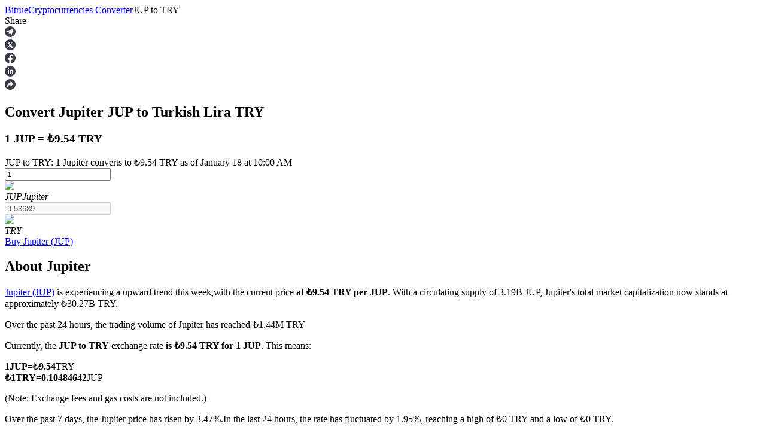

--- FILE ---
content_type: text/html; charset=utf-8
request_url: https://www.bitrue.com/converter/jup-to-try
body_size: 20468
content:
<!DOCTYPE html><html lang="en" theme="light" dir="ltr"><head><meta charSet="utf-8"/><meta name="viewport" content="width=device-width,initial-scale=1.0,minimum-scale=1.0,maximum-scale=1.0,user-scalable=no"/><link rel="alternate" href="https://www.bitrue.com/converter/jup-to-try" hrefLang="en"/><link rel="alternate" href="https://www.bitrue.com/zh-hant/converter/jup-to-try" hrefLang="zh-hant"/><link rel="alternate" href="https://www.bitrue.com/es/converter/jup-to-try" hrefLang="es"/><link rel="alternate" href="https://www.bitrue.com/id/converter/jup-to-try" hrefLang="id"/><link rel="alternate" href="https://www.bitrue.com/ar/converter/jup-to-try" hrefLang="ar"/><link rel="alternate" href="https://www.bitrue.com/pl/converter/jup-to-try" hrefLang="pl"/><link rel="alternate" href="https://www.bitrue.com/tr/converter/jup-to-try" hrefLang="tr"/><link rel="alternate" href="https://www.bitrue.com/fr/converter/jup-to-try" hrefLang="fr"/><link rel="alternate" href="https://www.bitrue.com/de/converter/jup-to-try" hrefLang="de"/><link rel="alternate" href="https://www.bitrue.com/th/converter/jup-to-try" hrefLang="th"/><link rel="alternate" href="https://www.bitrue.com/nl/converter/jup-to-try" hrefLang="nl"/><link rel="alternate" href="https://www.bitrue.com/pt/converter/jup-to-try" hrefLang="pt"/><link rel="alternate" href="https://www.bitrue.com/ru/converter/jup-to-try" hrefLang="ru"/><link rel="alternate" href="https://www.bitrue.com/vi/converter/jup-to-try" hrefLang="vi"/><link rel="alternate" href="https://www.bitrue.com/sv/converter/jup-to-try" hrefLang="sv"/><link rel="alternate" href="https://www.bitrue.com/converter/jup-to-try" hrefLang="x-default"/><link rel="canonical" href="https://www.bitrue.com/converter/jup-to-try"/><title>JUP to TRY – Convert Jupiter to TRY (Real-time Calculator) | Bitrue</title><meta name="description" content="Check the live JUP to TRY exchange rate today. Easily Convert Jupiter to Turkish Lira with our cryptocurrency calculator on Bitrue. 1 JUP is currently worth ₺9.54 TRY."/><meta name="keywords" content="JUP to TRY,JUP/TRY,Convert Jupiter to TRY"/><meta property="og:type" name="og:type" content="article"/><meta property="og:url" content="https://www.bitrue.com/converter/jup-to-try"/><meta property="og:title" name="og:title" content="JUP to TRY – Convert Jupiter to TRY (Real-time Calculator) | Bitrue"/><meta property="og:description" name="og:description" content="Check the live JUP to TRY exchange rate today. Easily Convert Jupiter to Turkish Lira with our cryptocurrency calculator on Bitrue. 1 JUP is currently worth ₺9.54 TRY."/><meta property="og:site_name" content="Bitrue"/><meta property="og:image" content="https://static.bitrue.com/m-static/share/convertershare2.png"/><meta property="og:image:alt" content="JUP to TRY – Convert Jupiter to TRY (Real-time Calculator) | Bitrue"/><meta property="og:image:width" content="1200"/><meta property="og:image:height" content="630"/><meta property="article:modified_time" content="2026-01-18T10:00:05.000Z"/><meta property="article:updated_time" content="2026-01-18T10:00:05.000Z"/><meta name="twitter:card" content="summary_large_image"/><meta name="twitter:title" content="JUP to TRY – Convert Jupiter to TRY (Real-time Calculator) | Bitrue"/><meta name="twitter:description" content="Check the live JUP to TRY exchange rate today. Easily Convert Jupiter to Turkish Lira with our cryptocurrency calculator on Bitrue. 1 JUP is currently worth ₺9.54 TRY."/><meta name="twitter:image" content="https://static.bitrue.com/m-static/share/convertershare2.png"/><meta name="twitter:site" content="@BitrueOfficial"/><script id="schema-main" type="application/ld+json">{"@context":"https://schema.org","@type":"Article","mainEntityOfPage":{"@type":"WebPage","@id":"https://www.bitrue.com/converter/jup-to-try"},"headline":"JUP to TRY – Convert Jupiter to TRY (Real-time Calculator) | Bitrue","image":["https://static.bitrue.com/m-static/share/convertershare2.png"],"dateModified":"2026-01-18T10:00:05.000Z","author":["Bitrue"],"publisher":{"@type":"Organization","name":"Bitrue","logo":{"@type":"ImageObject","url":"https://static.bitrue.com/m-static/share/convertershare2.png"}},"description":"Check the live JUP to TRY exchange rate today. Easily Convert Jupiter to Turkish Lira with our cryptocurrency calculator on Bitrue. 1 JUP is currently worth ₺9.54 TRY."}</script><script id="schema-breadcrumb" type="application/ld+json">{"@context":"https://schema.org","@type":"BreadcrumbList","itemListElement":[{"@type":"ListItem","position":1,"item":{"@id":"https://www.bitrue.com","name":"Home"}},{"@type":"ListItem","position":2,"item":{"@id":"https://www.bitrue.com/converter","name":"Crypto Converter"}},{"@type":"ListItem","position":3,"item":{"@id":"https://www.bitrue.com/converter/jup-to-try","name":"JUP to TRY"}}]}</script><script id="schema-faq" type="application/ld+json">{"@context":"https://schema.org","@type":"FAQPage","mainEntity":[{"@type":"Question","name":"How much is 1 JUP in TRY?","acceptedAnswer":{"@type":"Answer","text":"As of now, 1 Jupiter (JUP) is worth approximately ₺9.54 TRY. This value updates in real time based on the current market rate."}},{"@type":"Question","name":"How much JUP can I get for 1 TRY?","acceptedAnswer":{"@type":"Answer","text":"At the current exchange rate, ₺1 TRY can buy 0.10484642 JUP. This value fluctuates based on market conditions."}},{"@type":"Question","name":"How has the Jupiter price changed over time?","acceptedAnswer":{"@type":"Answer","text":["24 hours: Jupiter's price has declined slightly since yesterday.","30 days: The JUP to TRY rate has increased compared to last month.","1 year: Jupiter has seen a significant price decrease over the past year."]}},{"@type":"Question","name":"How to convert JUP to TRY?","acceptedAnswer":{"@type":"Answer","text":["Use our JUP to TRY converter at the top of this page to instantly convert Jupiter to Turkish Lira. Here are a few quick examples:","₺10 TRY = 1.0484642 JUP","10 JUP = ₺95.38 TRY","(All rates shown are approximate and exclude fees.)"]}},{"@type":"Question","name":"How to buy 1 Jupiter on Bitrue?","acceptedAnswer":{"@type":"Answer","text":"You can buy Jupiter securely on Bitrue, a leading centralized exchange. Visit our Jupiter buying guide for step-by-step instructions on setting up your wallet, verifying your identity, and placing your order."}},{"@type":"Question","name":"What are similar crypto assets to Jupiter?","acceptedAnswer":{"@type":"Answer","text":["If you're exploring cryptocurrencies with comparable market caps or features, check out:","For more details, visit our Jupiter asset page to discover related coins and altcoins by category or performance."]}}]}</script><meta name="next-head-count" content="41"/><meta name="emotion-insertion-point" content=""/><style data-emotion="bit-ui "></style><meta name="format-detection" content="telephone=no,email=no,address=no"/><meta name="format-detection" content="email=no"/><meta name="format-detection" content="address=no"/><meta name="format-detection" content="telephone=no"/><meta name="mobile-web-app-capable" content="yes"/><link rel="shortcut icon" href="/favicon.ico" type="image/x-icon"/><link rel="dns-prefetch" href="https://b.bitrue.com/"/><link rel="dns-prefetch" href="https://static.bitrue.com"/><link rel="dns-prefetch" href="https://www.googletagmanager.com"/><link rel="dns-prefetch" href="https://www.google-analytics.com"/><link rel="preload" href="https://static.bitrue.com/resources/_next/static/css/cd3ef28c0521bb17.css" as="style"/><link rel="stylesheet" href="https://static.bitrue.com/resources/_next/static/css/cd3ef28c0521bb17.css" data-n-g=""/><link rel="preload" href="https://static.bitrue.com/resources/_next/static/css/89a48ccc7a3db937.css" as="style"/><link rel="stylesheet" href="https://static.bitrue.com/resources/_next/static/css/89a48ccc7a3db937.css" data-n-p=""/><link rel="preload" href="https://static.bitrue.com/resources/_next/static/css/edae56b62df53774.css" as="style"/><link rel="stylesheet" href="https://static.bitrue.com/resources/_next/static/css/edae56b62df53774.css" data-n-p=""/><noscript data-n-css=""></noscript><script defer="" nomodule="" src="https://static.bitrue.com/resources/_next/static/chunks/polyfills-c67a75d1b6f99dc8.js"></script><script src="https://static.bitrue.com/resources/_next/static/chunks/webpack-0cf556bb76aa62bc.js" defer=""></script><script src="https://static.bitrue.com/resources/_next/static/chunks/libs-58b8a39d9638f3c3.js" defer=""></script><script src="https://static.bitrue.com/resources/_next/static/chunks/main-7e6c1e12e2f09281.js" defer=""></script><script src="https://static.bitrue.com/resources/_next/static/chunks/pages/_app-4707f1c95f3b04ed.js" defer=""></script><script src="https://static.bitrue.com/resources/_next/static/chunks/vendor-16fea37fab0b3133.js" defer=""></script><script src="https://static.bitrue.com/resources/_next/static/chunks/commons-5d5c29d0030521a5.js" defer=""></script><script src="https://static.bitrue.com/resources/_next/static/chunks/pages/converter/%5Bcoin%5D-0e395b88f950d20a.js" defer=""></script><script src="https://static.bitrue.com/resources/_next/static/XTXPkOvaIjIW9axSYAnzo/_buildManifest.js" defer=""></script><script src="https://static.bitrue.com/resources/_next/static/XTXPkOvaIjIW9axSYAnzo/_ssgManifest.js" defer=""></script></head><body><div id="__next"><div id="ssg_header" style="opacity:0;position:fixed;top:-999px"><header class="css-1fij8iv" ssg_id="bit-header"><nav class="css-1c4biy1"><a class="css-1muu0ur" href="/"><img alt="Bitrue" src="https://static.bitrue.com/m-static/share/logo919.png"></a><div class="css-tjs217"><a class="css-3pmxh5" href="/otc/buy-USDT"><p class="css-vntzb7">Buy/Sell</p></a></div><div class="css-tjs217"><div class="css-48lu57"><p class="css-vntzb7">Trade<svg aria-hidden="true" class="ic-select css-oji894"><use xlink:href="#icon-xialaxuan"></use></svg></p><div class="dropdown-item" style="min-width: 240px;"><ul class="css-7sayoo"><li class="css-10xnqxm"><a class="css-3pmxh5" href="/trade"><svg aria-hidden="true" class="css-9zio7k"><use xlink:href="#icon-bibijiaoyi"></use></svg><div><p class="subTitle">Spot</p><p class="subContent">Buy & sell digital currencies on 1,000+ pairs</p></div></a></li><li class="css-10xnqxm"><a class="css-3pmxh5" href="/trade/btc3l_usdt"><svg aria-hidden="true" class="css-9zio7k"><use xlink:href="#icon-ETF"></use></svg><div><p class="subTitle">ETF</p><p class="subContent">Crypto trading at leveraged multiples</p></div></a></li><li class="css-10xnqxm"><a class="css-3pmxh5" href="/alpha"><svg aria-hidden="true" class="css-9zio7k"><use xlink:href="#icon-Alpha"></use></svg><div><p class="subTitle">Alpha</p><p class="subContent">Quick access to Web3 via Alpha Trading</p></div></a></li></ul></div></div></div><div class="css-tjs217"><div class="css-48lu57"><p class="css-vntzb7">Futures<svg aria-hidden="true" class="ic-select css-oji894"><use xlink:href="#icon-xialaxuan"></use></svg><em class="css-1n7r47l"></em></p><div class="dropdown-item" style="min-width: 240px;"><ul class="css-7sayoo"><li class="css-10xnqxm"><a class="css-3pmxh5" href="/futures/BTC"><svg aria-hidden="true" class="css-9zio7k"><use xlink:href="#icon-heyuejiaoyi"></use></svg><div><p class="subTitle">USDT Futures</p><p class="subContent">Futures using USDT as the collateral</p></div></a></li><li class="css-10xnqxm"><a class="css-3pmxh5" href="/futures/BTC-USD-PERPETUAL"><svg aria-hidden="true" class="css-9zio7k"><use xlink:href="#icon-bibenwei"></use></svg><div><p class="subTitle">COIN-M Futures</p><p class="subContent">Cryptocurrency Futures</p></div></a></li><li class="css-10xnqxm"><a class="css-3pmxh5" href="/futures/BTC-USDC"><svg aria-hidden="true" class="css-9zio7k"><use xlink:href="#icon-USDC"></use></svg><div><p class="subTitle">USDC Futures</p><p class="subContent">Futures using USDC as the collateral</p></div></a></li><li class="css-10xnqxm"><a class="css-3pmxh5" href="/copy-trading"><svg aria-hidden="true" class="css-9zio7k"><use xlink:href="#icon-gendandaohangicon"></use></svg><div><p class="subTitle">Copy Trading</p><p class="subContent">Join Forces With Top Traders</p></div></a></li><li class="css-10xnqxm"><a class="css-3pmxh5" href="/copy-trading/trader"><svg aria-hidden="true" class="css-9zio7k"><use xlink:href="#icon-super-copy-trade"></use></svg><div><p class="subTitle">Become a Copy Trader<em class="css-zyyf6g"></em></p><p class="subContent">Enjoy profit-sharing and copy trading commissions</p></div></a></li><li class="css-10xnqxm"><a class="css-3pmxh5" href="/futures/futures-info"><svg aria-hidden="true" class="css-9zio7k"><use xlink:href="#icon-heyuezixun"></use></svg><div><p class="subTitle">Information</p><p class="subContent">Big data analysis including trade info, etc.</p></div></a></li><li class="css-10xnqxm"><a class="css-3pmxh5" href="https://support.bitrue.com/hc/en-001/articles/4409416662937-Perpetual-Contracts-Starter-Guide"><svg aria-hidden="true" class="css-9zio7k"><use xlink:href="#icon-heyuezhinan"></use></svg><div><p class="subTitle">Guide</p><p class="subContent">Futures Starter Guide</p></div></a></li><li class="css-10xnqxm"><a class="css-3pmxh5" href="https://support.bitrue.com/hc/en-001/articles/11576735703449"><svg aria-hidden="true" class="css-9zio7k"><use xlink:href="#icon-jiaoyicelve"></use></svg><div><p class="subTitle">Trading strategies</p><p class="subContent">Learn how to stay profitable</p></div></a></li></ul></div></div></div><div class="css-tjs217"><div class="css-48lu57"><p class="css-vntzb7">Earn<svg aria-hidden="true" class="ic-select css-oji894"><use xlink:href="#icon-xialaxuan"></use></svg></p><div class="dropdown-item" style="min-width: 240px;"><ul class="css-7sayoo"><li class="css-10xnqxm"><a class="css-3pmxh5" href="/flexible-staking"><svg aria-hidden="true" class="css-9zio7k"><use xlink:href="#icon-pig"></use></svg><div><p class="subTitle">Power Piggy</p><p class="subContent">Earn competitive rewards daily</p></div></a></li><li class="css-10xnqxm"><a class="css-3pmxh5" href="/yield-farming"><svg aria-hidden="true" class="css-9zio7k"><use xlink:href="#icon-farm"></use></svg><div><p class="subTitle">Staking</p><p class="subContent">High returns & instant access</p></div></a></li><li class="css-10xnqxm"><a class="css-3pmxh5" href="/launchpool"><svg aria-hidden="true" class="css-9zio7k"><use xlink:href="#icon-launchpool"></use></svg><div><p class="subTitle">Launchpool<em class="css-1006scz"></em></p><p class="subContent">Flexible staking to earn popular tokens</p></div></a></li><li class="css-10xnqxm"><a class="css-3pmxh5" href="/btr-lockup-staking"><svg aria-hidden="true" class="css-9zio7k"><use xlink:href="#icon-lockup"></use></svg><div><p class="subTitle">BTR Lockups</p><p class="subContent">Exclusive investments for BTR holders</p></div></a></li><li class="css-10xnqxm"><a class="css-3pmxh5" href="/loan"><svg aria-hidden="true" class="css-9zio7k"><use xlink:href="#icon-loans"></use></svg><div><p class="subTitle">Loans</p><p class="subContent">Crypto-backed borrowing service</p></div></a></li><li class="css-10xnqxm"><a class="css-3pmxh5" href="/btc-xrp-eth-trading-bot"><svg aria-hidden="true" class="css-9zio7k"><use xlink:href="#icon-daohang-dingtou"></use></svg><div><p class="subTitle">Auto Invest</p><p class="subContent">Grab long-term profit and flexible interests</p></div></a></li><li class="css-10xnqxm"><a class="css-3pmxh5" href="/staking/learn-staking"><svg aria-hidden="true" class="css-9zio7k"><use xlink:href="#icon-Staking"></use></svg><div><p class="subTitle">Staking 101</p><p class="subContent">Learn about earning passive income</p></div></a></li></ul></div></div></div><div class="css-tjs217"><div class="css-48lu57"><p class="css-vntzb7">Bitrue Partners<svg aria-hidden="true" class="ic-select css-oji894"><use xlink:href="#icon-xialaxuan"></use></svg></p><div class="dropdown-item" style="min-width: 240px;"><ul class="css-7sayoo"><li class="css-10xnqxm"><a class="css-3pmxh5" href="/affiliate"><svg aria-hidden="true" class="css-9zio7k"><use xlink:href="#icon-affiliate"></use></svg><div><p class="subTitle">Bitrue Affiliates</p><p class="subContent">Up to 65% Commissions!</p></div></a></li><li class="css-10xnqxm"><a class="css-3pmxh5" href="/referral"><svg aria-hidden="true" class="css-9zio7k"><use xlink:href="#icon-referral"></use></svg><div><p class="subTitle">Referral</p><p class="subContent">Invite a friend to receive cash rewards</p></div></a></li></ul></div></div></div><div class="css-tjs217"><a class="css-3pmxh5" href="/rewards?cn=500025"><p class="css-vntzb7">Rewards Center</p></a></div><div class="css-tjs217"><div class="css-48lu57"><p class="css-vntzb7">Hot Events<svg aria-hidden="true" class="ic-select css-oji894"><use xlink:href="#icon-xialaxuan"></use></svg></p><div class="dropdown-item" style="min-width: 240px;"><ul class="css-7sayoo"><li class="css-10xnqxm"><a class="css-3pmxh5" href="/crypto-xrp-campaigns?cn=500052"><svg aria-hidden="true" class="css-9zio7k"><use xlink:href="#icon-a-hot-events"></use></svg><div><p class="subTitle">Hot Events</p><p class="subContent">Win Prizes and Exclusive Rewards</p></div></a></li><li class="css-10xnqxm"><a class="css-3pmxh5" href="/trade-and-earn"><svg aria-hidden="true" class="css-9zio7k"><use xlink:href="#icon-a-new-coin"></use></svg><div><p class="subTitle">Deposit and Trade</p><p class="subContent">Deposit, Trade and Gain from super prize pools</p></div></a></li></ul></div></div></div><div class="css-tjs217"><a class="css-3pmxh5" href="/blog"><p class="css-vntzb7">Blog</p></a></div></nav><nav class="css-4h6slt"><button class="css-no08b2" color="primary" style="margin-bottom: 0px;">Log In</button><button class="css-1d977hw" color="primary" style="font-size: 12px;">Sign Up</button><div class="css-48lu57"><span class="css-ya6nd7"><svg aria-hidden="true" class="ic-download css-oji894"><use xlink:href="#icon-xiazai"></use></svg></span><div class="dropdown-item" style="transform: translateX(-80%);"><div class="css-bdoz5k"><div class="css-unryuy"><img alt="Scan To Download" src="https://static.bitrue.com/img/website/uniframe/qr_code1.png"><p>Scan To Download</p></div></div></div></div><span class="css-aq126i"><svg aria-hidden="true" class="ic-language css-oji894"><use xlink:href="#icon-language"></use></svg></span></nav></header></div><section class="convert_component__5sI__"><div class="convert_crumbs__FNIZb"><a href="/converter/[coin]">Bitrue</a><i class="iconfont icon-arrow-right"></i><a href="/converter">Cryptocurrencies Converter</a><i class="iconfont icon-arrow-right"></i><span>JUP<!-- --> <!-- -->to<!-- --> <!-- -->TRY</span></div><div><div class="shareBar_share-bar__slm7Y"><span class="shareBar_share-label__GqHK0">Share</span><div class="shareBar_share-icons__hgYE5"><div class="shareBar_share-icon__KC5ZO"><svg xmlns="http://www.w3.org/2000/svg" width="18" height="18" viewBox="0 0 18 18" fill="none"><path fill-rule="evenodd" clip-rule="evenodd" d="M9 18C13.9705 18 18 13.9705 18 9C18 4.02944 13.9705 0 9 0C4.02944 0 0 4.02944 0 9C0 13.9705 4.02944 18 9 18ZM6.76318 13.2598L6.93383 10.549L11.6145 6.11425C11.8217 5.91559 11.5718 5.81946 11.2976 5.99249L5.51989 9.83121L3.02111 8.9981C2.48479 8.83788 2.47869 8.44696 3.143 8.16499L12.876 4.21732C13.321 4.00584 13.7476 4.33268 13.5769 5.05043L11.9192 13.2598C11.8034 13.843 11.4682 13.9839 11.005 13.7148L8.48185 11.7538L7.26903 12.9906C7.12886 13.138 7.01306 13.2598 6.76318 13.2598Z" fill="#373C46"></path></svg></div><div class="shareBar_share-icon__KC5ZO"><svg xmlns="http://www.w3.org/2000/svg" width="18" height="18" viewBox="0 0 18 18" fill="none"><mask id="mask0_120_256" maskUnits="userSpaceOnUse" x="0" y="0" width="18" height="18"><path d="M18 0H0V18H18V0Z" fill="white"></path></mask><g mask="url(#mask0_120_256)"><path d="M11.3524 13.0035H12.2598L6.68177 5.0249H5.77441L11.3524 13.0035Z" fill="#B0B9C3"></path><path fill-rule="evenodd" clip-rule="evenodd" d="M9.00098 18.0002C13.9715 18.0002 18.001 13.9708 18.001 9.00024C18.001 4.02968 13.9715 0.000244141 9.00098 0.000244141C4.03041 0.000244141 0.000976562 4.02968 0.000976562 9.00024C0.000976562 13.9708 4.03041 18.0002 9.00098 18.0002ZM9.55178 7.51443L12.4678 4.12485H13.6608L10.0815 8.28537L13.9229 13.8758H10.819L8.35595 10.2913L5.27216 13.8758H4.07905L7.82621 9.52035L4.11881 4.12485H7.22276L9.55178 7.51443Z" fill="#373C46"></path></g></svg></div><div class="shareBar_share-icon__KC5ZO"><svg xmlns="http://www.w3.org/2000/svg" width="18" height="18" viewBox="0 0 18 18" fill="none"><path d="M17.9993 9.05546C17.9993 4.05383 13.9701 0 8.99963 0C4.02917 0 0 4.05383 0 9.05546C0 13.5741 3.29114 17.3201 7.59332 17.9992V11.6725H5.30872V9.05471H7.59332V7.06024C7.59332 4.79034 8.93737 3.53691 10.9925 3.53691C11.9772 3.53691 13.007 3.7135 13.007 3.7135V5.94189H11.873C10.7554 5.94189 10.4067 6.63992 10.4067 7.35606V9.05546H12.9028L12.5038 11.6732H10.4067V18C14.7089 17.3208 18 13.5749 18 9.05546H17.9993Z" fill="#373C46"></path></svg></div><div class="shareBar_share-icon__KC5ZO"><svg xmlns="http://www.w3.org/2000/svg" width="18" height="18" viewBox="0 0 18 18" fill="none"><rect width="18" height="18" rx="9" fill="#373C46"></rect><path d="M7.04 4.97517C7.04 5.24605 6.94333 5.47629 6.75 5.66591C6.55667 5.85553 6.30667 5.95034 6 5.95034C5.70667 5.95034 5.46667 5.85553 5.28 5.66591C5.09333 5.47629 5 5.24605 5 4.97517C5 4.69074 5.09333 4.45711 5.28 4.27427C5.46667 4.09142 5.71333 4 6.02 4C6.32667 4 6.57 4.09142 6.75 4.27427C6.93 4.45711 7.02667 4.69074 7.04 4.97517ZM5.06 13V6.72235H6.98V13H5.06ZM8.12 8.73363C8.12 8.15125 8.10667 7.48082 8.08 6.72235H9.74L9.84 7.59594H9.88C10.28 6.91873 10.9133 6.58014 11.78 6.58014C12.4467 6.58014 12.9833 6.80699 13.39 7.26072C13.7967 7.71445 14 8.38826 14 9.28217V13H12.08V9.52596C12.08 8.61851 11.7533 8.16479 11.1 8.16479C10.6333 8.16479 10.3067 8.40858 10.12 8.89616C10.08 8.97743 10.06 9.13996 10.06 9.38375V13H8.12V8.73363Z" fill="white"></path></svg></div><div class="shareBar_share-icon__KC5ZO"><svg xmlns="http://www.w3.org/2000/svg" width="18" height="18" viewBox="0 0 18 18" fill="none"><path fill-rule="evenodd" clip-rule="evenodd" d="M9 0C13.9705 0 18 4.02944 18 9C18 13.9705 13.9705 18 9 18C4.02944 18 0 13.9705 0 9C0 4.02944 4.02944 0 9 0ZM9.52627 3.25V6.21148C5.38132 6.21148 4 9.17295 4 13.75C4 13.75 5.65808 9.71132 9.52627 9.71132V12.6733L14.5 8.09623L9.52627 3.25Z" fill="#373C46"></path></svg></div></div></div></div><div class="convert_convertBox__EnGgf"><h1 class="convert_title__5FDsO">Convert Jupiter <b class=convert_from__Ql4hE>JUP</b> to Turkish Lira <b class=convert_to__rAVBS>TRY</b> </h1><h3 class="convert_subTitle__LNuzM">1 JUP = ₺9.54 TRY</h3><div class="convert_desc__Y0hhz">JUP to TRY: 1 Jupiter converts to ₺9.54 TRY as of January 18 at 10:00 AM</div><div class="convert_convert__E9BHW"><div class="convert_convert_item__4kdn3 convert_p1__Z1XLZ"><div class="convert_input__VaUvc"><input type="number" value="1"/></div><div class="convert_coinInfo__o4FY9"><div class="select_component__z5DgA convert_com__G6IEV type-default size-default"><div class="select_option__X7ksq convert_opt__aTVOc"><div class="convert_coinInfo_header__Gk_sc"><img alt="jup" src="//cdn.bitrue.com/icon/icon_JUP.png" width="32" height="32" decoding="async" data-nimg="1" loading="lazy" style="color:transparent"/><div class="convert_coinInfo_name__8tQOh"><em>JUP</em><i>Jupiter</i></div></div><i class="iconfont icon-kuangneixiala" style="transform:none"></i></div></div></div></div><div class="convert_toggle_icon__TsSW_ convert_p2__tR581"></div><div class="convert_convert_item__4kdn3 convert_p3__MxeYB"><div class="convert_input__VaUvc"><input type="number" disabled="" value="9.53689"/></div><div class="convert_coinInfo__o4FY9"><div class="select_component__z5DgA convert_com__G6IEV type-default size-default"><div class="select_option__X7ksq convert_opt__aTVOc"><div class="convert_coinInfo_header__Gk_sc"><img alt="try" src="https://static.bitrue.com/m-static/TRY.png" width="32" height="32" decoding="async" data-nimg="1" loading="lazy" style="color:transparent"/><div class="convert_coinInfo_name__8tQOh"><em>TRY</em></div></div><i class="iconfont icon-kuangneixiala" style="transform:none"></i></div></div></div></div></div><a class="convert_button__2NiwC" href="/user/register">Buy<!-- --> <!-- -->Jupiter<!-- --> (<!-- -->JUP<!-- -->)</a></div></section><main class="detail_component__YIP1l"><section class="markets_markets__87STb"><h2>About Jupiter</h2><div class="markets_desc__YQkZU"><p><a href='/price/JUP'>Jupiter (JUP)</a> is experiencing a upward trend this week,with the current price <b>at ₺9.54 TRY per JUP</b>. With a circulating supply of 3.19B JUP, Jupiter's total market capitalization now stands at approximately ₺30.27B TRY.</p><p>Over the past 24 hours, the trading volume of Jupiter has reached ₺1.44M TRY</p><p class="markets_top16__wzyXu">Currently, the <b>JUP to TRY</b> exchange rate <b>is ₺9.54 TRY for 1 JUP</b>. This means:</p><p class="markets_exchangeCard__eguWQ"><div><b>1</b><b>JUP</b><b>=</b>₺<b>9.54</b>TRY</div><div><b>₺<!-- -->1</b><b>TRY</b>=<b><b></b>0.10484642</b>JUP</div></p><p class="markets_top8___KvmN">(Note: Exchange fees and gas costs are not included.)</p><p class="markets_top16__wzyXu">Over the past 7 days, the Jupiter price has risen by 3.47%.<!-- -->In the last 24 hours, the rate has fluctuated by 1.95%, reaching a high of ₺0 TRY and a low of ₺0 TRY.</p><p>Compared to last month, Jupiter has increased by 22.12%.up from ₺-- TRY.<!-- -->Year-over-year, Jupiter has declined by ₺-- TRY, marking a 79.06% decrease in value.</p></div><div class="markets_bitcoin_market_stats__1s44T"><div class="markets_title__SEe_a">Jupiter Market Stats</div><div class="markets_description__oL_6x">JUP is a cryptocurrency built on the Jupiter blockchain. It has a maximum supply of 7B, with a current total supply of 6.86B and a circulating supply of 3.19B, giving it a market capitalization of 30.27B.
Click here to <a href='/user/register'>Buy Now</a>, or check our step-by-step guide on <a href='https://www.bitrue.com/how-to-buy/JUP'>how to purchase Jupiter (JUP)</a> safely and easily.</div><div class="markets_list__85rIU"><div class="markets_list_item__NIBRa"><span class="markets_label__WO7fZ">Current Price</span><span class="markets_value__DjYYn">₺<!-- -->9.54</span></div><div class="markets_list_item__NIBRa"><span class="markets_label__WO7fZ">Circulating Supply</span><span class="markets_value__DjYYn">3.19B</span></div><div class="markets_list_item__NIBRa"><span class="markets_label__WO7fZ">Market Cap</span><span class="markets_value__DjYYn">₺<!-- -->30.27B</span></div><div class="markets_list_item__NIBRa"><span class="markets_label__WO7fZ">Volume(24h)</span><span class="markets_value__DjYYn">₺<!-- -->1.44M</span></div></div></div></section><section class="contrast_contrast__KrQSj"><h2>Jupiter Exchange Rates for Different Amount</h2><div class="contrast_contrast_box__8Ur5J" id="marketsStats"><div class="contrast_contrast_item__juqf2"><h3>JUP to TRY values from today 10:00</h3><ul><li><span class="contrast_space__SZ7wk">10</span><span>JUP</span><sapn>=</sapn><i>₺</i><span class="contrast_space__SZ7wk">95.38</span><span>TRY</span></li><li><span class="contrast_space__SZ7wk">50</span><span>JUP</span><sapn>=</sapn><i>₺</i><span class="contrast_space__SZ7wk">476.89</span><span>TRY</span></li><li><span class="contrast_space__SZ7wk">100</span><span>JUP</span><sapn>=</sapn><i>₺</i><span class="contrast_space__SZ7wk">953.78</span><span>TRY</span></li><li><span class="contrast_space__SZ7wk">500</span><span>JUP</span><sapn>=</sapn><i>₺</i><span class="contrast_space__SZ7wk">4768.88</span><span>TRY</span></li><li><span class="contrast_space__SZ7wk">1000</span><span>JUP</span><sapn>=</sapn><i>₺</i><span class="contrast_space__SZ7wk">9537.76</span><span>TRY</span></li><li><span class="contrast_space__SZ7wk">5000</span><span>JUP</span><sapn>=</sapn><i>₺</i><span class="contrast_space__SZ7wk">47688.81</span><span>TRY</span></li><li><span class="contrast_space__SZ7wk">10000</span><span>JUP</span><sapn>=</sapn><i>₺</i><span class="contrast_space__SZ7wk">95377.63</span><span>TRY</span></li><li><span class="contrast_space__SZ7wk">50000</span><span>JUP</span><sapn>=</sapn><i>₺</i><span class="contrast_space__SZ7wk">476888.14</span><span>TRY</span></li></ul></div><div class="contrast_contrast_item__juqf2"><h3>TRY to JUP values from today 10:00</h3><ul><li><i>₺</i><span class="contrast_space__SZ7wk">100</span><span>TRY</span><sapn>=</sapn><span class="contrast_space__SZ7wk">10.48463</span><span>JUP</span></li><li><i>₺</i><span class="contrast_space__SZ7wk">500</span><span>TRY</span><sapn>=</sapn><span class="contrast_space__SZ7wk">52.42319</span><span>JUP</span></li><li><i>₺</i><span class="contrast_space__SZ7wk">1000</span><span>TRY</span><sapn>=</sapn><span class="contrast_space__SZ7wk">104.84638</span><span>JUP</span></li><li><i>₺</i><span class="contrast_space__SZ7wk">5000</span><span>TRY</span><sapn>=</sapn><span class="contrast_space__SZ7wk">524.23194</span><span>JUP</span></li><li><i>₺</i><span class="contrast_space__SZ7wk">10000</span><span>TRY</span><sapn>=</sapn><span class="contrast_space__SZ7wk">1,048.46389</span><span>JUP</span></li><li><i>₺</i><span class="contrast_space__SZ7wk">50000</span><span>TRY</span><sapn>=</sapn><span class="contrast_space__SZ7wk">5,242.31947</span><span>JUP</span></li><li><i>₺</i><span class="contrast_space__SZ7wk">100000</span><span>TRY</span><sapn>=</sapn><span class="contrast_space__SZ7wk">10,484.63894</span><span>JUP</span></li><li><i>₺</i><span class="contrast_space__SZ7wk">500000</span><span>TRY</span><sapn>=</sapn><span class="contrast_space__SZ7wk">52,423.19474</span><span>JUP</span></li></ul></div></div></section><section class="start-buying_component__FImhJ"><h2>Buy Cryptocurrencies With Bitrue</h2><p><a href='/user/register' class=start-buying_desc__9GGll> Create a Bitrue account</a> to buy and sell Cryptocurrencies on the most secure crypto exchange.</p><ul><li><a href="/user/register"><div class="start-buying_imgs__ozzQ5"><img alt="" src="https://static.bitrue.com/resources/_next/static/media/card_1.7056bc21.png" width="54" height="54" decoding="async" data-nimg="1" loading="lazy" style="color:transparent"/><span><img alt="" src="https://static.bitrue.com/resources/_next/static/media/card_left.40b4ccaf.png" width="23" height="23" decoding="async" data-nimg="1" loading="lazy" style="color:transparent"/></span></div><h3>Register</h3><h4>Sign up on Bitrue with your email address.</h4></a></li><li><a href="/user/register"><div class="start-buying_imgs__ozzQ5"><img alt="" src="https://static.bitrue.com/resources/_next/static/media/card_2.52be25c7.png" width="54" height="54" decoding="async" data-nimg="1" loading="lazy" style="color:transparent"/><span><img alt="" src="https://static.bitrue.com/resources/_next/static/media/card_left.40b4ccaf.png" width="23" height="23" decoding="async" data-nimg="1" loading="lazy" style="color:transparent"/></span></div><h3>Verify your identity</h3><h4>Verify your identity by entering your personal information and uploading a valid Photo ID.</h4></a></li><li><a href="/user/register"><div class="start-buying_imgs__ozzQ5"><img alt="" src="https://static.bitrue.com/resources/_next/static/media/card_3.5087b138.png" width="54" height="54" decoding="async" data-nimg="1" loading="lazy" style="color:transparent"/><span><img alt="" src="https://static.bitrue.com/resources/_next/static/media/card_left.40b4ccaf.png" width="23" height="23" decoding="async" data-nimg="1" loading="lazy" style="color:transparent"/></span></div><h3>Buy Crypto！</h3><h4>Use a variety of payment options to buy Jupiter on Bitrue.</h4></a></li></ul><div class="start-buying_signupBox___dV1K"><div class="start-buying_text__rdXrb">Start Your Crypto Journey Now!</div><style data-emotion="bit-ui wa6geh">.bit-ui-wa6geh{display:-webkit-inline-box;display:-webkit-inline-flex;display:-ms-inline-flexbox;display:inline-flex;-webkit-align-items:center;-webkit-box-align:center;-ms-flex-align:center;align-items:center;-webkit-box-pack:center;-ms-flex-pack:center;-webkit-justify-content:center;justify-content:center;position:relative;-webkit-tap-highlight-color:transparent;cursor:pointer;-webkit-user-select:none;-moz-user-select:none;-ms-user-select:none;user-select:none;vertical-align:middle;-moz-appearance:none;-webkit-appearance:none;-webkit-text-decoration:none;text-decoration:none;white-space:nowrap;color:#232832;outline:none;border:none;-webkit-transition:all 0.2s;transition:all 0.2s;font-weight:600;width:auto;background-color:#ffcc33;padding:0 20px;height:40px;border-radius:999px;font-family:BitruePro;font-size:14px;line-height:18px;}.bit-ui-wa6geh:hover{background-color:rgba(255, 204, 51, 0.8);}.bit-ui-wa6geh:active{background-color:#ebb432;}</style><button color="primary" type="primary" class="bit-ui-wa6geh">Sign Up</button></div></section><section class="conversions_component__n8gEj"><h2>Popular JUP to Fiat Currencies conversions</h2><ul><li><a class="conversions_fl_link__yHNbA" href="/converter/jup-to-usd"><img alt="" src="https://static.bitrue.com/m-static/USD.png" width="32" height="32" decoding="async" data-nimg="1" loading="lazy" style="color:transparent"/><div class="conversions_column__pAdl2"><span>1 <!-- -->JUP<!-- --> <!-- -->to<!-- --> <!-- -->USD</span><span>$<!-- -->0.22038</span></div></a><a href="/creditcard" class="conversions_fr_link__XNoqS">Buy with USD</a></li><li><a class="conversions_fl_link__yHNbA" href="/converter/jup-to-eur"><img alt="" src="https://static.bitrue.com/m-static/EUR.png" width="32" height="32" decoding="async" data-nimg="1" loading="lazy" style="color:transparent"/><div class="conversions_column__pAdl2"><span>1 <!-- -->JUP<!-- --> <!-- -->to<!-- --> <!-- -->EUR</span><span>€<!-- -->0.18988</span></div></a><a href="/creditcard" class="conversions_fr_link__XNoqS">Buy with EUR</a></li><li><a class="conversions_fl_link__yHNbA" href="/converter/jup-to-brl"><img alt="" src="https://static.bitrue.com/m-static/BRL.png" width="32" height="32" decoding="async" data-nimg="1" loading="lazy" style="color:transparent"/><div class="conversions_column__pAdl2"><span>1 <!-- -->JUP<!-- --> <!-- -->to<!-- --> <!-- -->BRL</span><span>R$<!-- -->1.18</span></div></a><a href="/creditcard" class="conversions_fr_link__XNoqS">Buy with BRL</a></li><li><a class="conversions_fl_link__yHNbA" href="/converter/jup-to-rub"><img alt="" src="https://static.bitrue.com/m-static/RUB.png" width="32" height="32" decoding="async" data-nimg="1" loading="lazy" style="color:transparent"/><div class="conversions_column__pAdl2"><span>1 <!-- -->JUP<!-- --> <!-- -->to<!-- --> <!-- -->RUB</span><span>₽<!-- -->17.17</span></div></a><a href="/creditcard" class="conversions_fr_link__XNoqS">Buy with RUB</a></li><li><a class="conversions_fl_link__yHNbA" href="/converter/jup-to-gbp"><img alt="" src="https://static.bitrue.com/m-static/GBP.png" width="32" height="32" decoding="async" data-nimg="1" loading="lazy" style="color:transparent"/><div class="conversions_column__pAdl2"><span>1 <!-- -->JUP<!-- --> <!-- -->to<!-- --> <!-- -->GBP</span><span>£<!-- -->0.16464</span></div></a><a href="/creditcard" class="conversions_fr_link__XNoqS">Buy with GBP</a></li><li><a class="conversions_fl_link__yHNbA" href="/converter/jup-to-inr"><img alt="" src="https://static.bitrue.com/m-static/INR.png" width="32" height="32" decoding="async" data-nimg="1" loading="lazy" style="color:transparent"/><div class="conversions_column__pAdl2"><span>1 <!-- -->JUP<!-- --> <!-- -->to<!-- --> <!-- -->INR</span><span>₹<!-- -->20.03</span></div></a><a href="/creditcard" class="conversions_fr_link__XNoqS">Buy with INR</a></li><li><a class="conversions_fl_link__yHNbA" href="/converter/jup-to-try"><img alt="" src="https://static.bitrue.com/m-static/TRY.png" width="32" height="32" decoding="async" data-nimg="1" loading="lazy" style="color:transparent"/><div class="conversions_column__pAdl2"><span>1 <!-- -->JUP<!-- --> <!-- -->to<!-- --> <!-- -->TRY</span><span>₺<!-- -->9.54</span></div></a><a href="/creditcard" class="conversions_fr_link__XNoqS">Buy with TRY</a></li><li><a class="conversions_fl_link__yHNbA" href="/converter/jup-to-krw"><img alt="" src="https://static.bitrue.com/m-static/KRW.png" width="32" height="32" decoding="async" data-nimg="1" loading="lazy" style="color:transparent"/><div class="conversions_column__pAdl2"><span>1 <!-- -->JUP<!-- --> <!-- -->to<!-- --> <!-- -->KRW</span><span>₩<!-- -->324.75</span></div></a><a href="/creditcard" class="conversions_fr_link__XNoqS">Buy with KRW</a></li><li><a class="conversions_fl_link__yHNbA" href="/converter/jup-to-cad"><img alt="" src="https://static.bitrue.com/m-static/CAD.png" width="32" height="32" decoding="async" data-nimg="1" loading="lazy" style="color:transparent"/><div class="conversions_column__pAdl2"><span>1 <!-- -->JUP<!-- --> <!-- -->to<!-- --> <!-- -->CAD</span><span>$<!-- -->0.30687</span></div></a><a href="/creditcard" class="conversions_fr_link__XNoqS">Buy with CAD</a></li><li><a class="conversions_fl_link__yHNbA" href="/converter/jup-to-jpy"><img alt="" src="https://static.bitrue.com/m-static/JPY.png" width="32" height="32" decoding="async" data-nimg="1" loading="lazy" style="color:transparent"/><div class="conversions_column__pAdl2"><span>1 <!-- -->JUP<!-- --> <!-- -->to<!-- --> <!-- -->JPY</span><span>¥<!-- -->34.86</span></div></a><a href="/creditcard" class="conversions_fr_link__XNoqS">Buy with JPY</a></li></ul></section><section class="cryptocurrency_component__9KMt3"><h2>Other Digital Asset Conversions</h2><table><thead><tr><td>Crypto</td><td>USD</td><td>INR</td><td>EUR</td><td>BRL</td><td>RUB</td><td>TRY</td></tr></thead><tbody><tr><td><a href="/price/BTC"><img alt="" src="//cdn.bitrue.com/icon/icon_BTC.png" width="24" height="24" decoding="async" data-nimg="1" loading="lazy" style="color:transparent"/><em>BTC</em><i>Bitcoin</i></a></td><td><a href="/converter/btc-to-usd">95,084.35</a></td><td><a href="/converter/btc-to-inr">8,640,315.39</a></td><td><a href="/converter/btc-to-eur">81,923.34</a></td><td><a href="/converter/btc-to-brl">510,564.95</a></td><td><a href="/converter/btc-to-rub">7,406,512.58</a></td><td><a href="/converter/btc-to-try">4,115,013.19</a></td></tr><tr><td><a href="/price/ETH"><img alt="" src="//cdn.bitrue.com/icon/icon_ETH.png" width="24" height="24" decoding="async" data-nimg="1" loading="lazy" style="color:transparent"/><em>ETH</em><i>Ethereum</i></a></td><td><a href="/converter/eth-to-usd">3,319.41</a></td><td><a href="/converter/eth-to-inr">301,635.39</a></td><td><a href="/converter/eth-to-eur">2,859.96</a></td><td><a href="/converter/eth-to-brl">17,823.93</a></td><td><a href="/converter/eth-to-rub">258,563.05</a></td><td><a href="/converter/eth-to-try">143,656.05</a></td></tr><tr><td><a href="/price/USDT"><img alt="" src="//cdn.bitrue.com/icon/icon_USDT.png" width="24" height="24" decoding="async" data-nimg="1" loading="lazy" style="color:transparent"/><em>USDT</em><i>Tether USDt</i></a></td><td><a href="/converter/usdt-to-usd">0.99948</a></td><td><a href="/converter/usdt-to-inr">90.82</a></td><td><a href="/converter/usdt-to-eur">0.86114</a></td><td><a href="/converter/usdt-to-brl">5.36</a></td><td><a href="/converter/usdt-to-rub">77.85</a></td><td><a href="/converter/usdt-to-try">43.25</a></td></tr><tr><td><a href="/price/BNB"><img alt="" src="//cdn.bitrue.com/icon/icon_BNB.png" width="24" height="24" decoding="async" data-nimg="1" loading="lazy" style="color:transparent"/><em>BNB</em><i>Binance Coin</i></a></td><td><a href="/converter/bnb-to-usd">943.93</a></td><td><a href="/converter/bnb-to-inr">85,775.14</a></td><td><a href="/converter/bnb-to-eur">813.27</a></td><td><a href="/converter/bnb-to-brl">5,068.53</a></td><td><a href="/converter/bnb-to-rub">73,526.79</a></td><td><a href="/converter/bnb-to-try">40,851.03</a></td></tr><tr><td><a href="/price/XRP"><img alt="" src="//cdn.bitrue.com/icon/icon_XRP.png" width="24" height="24" decoding="async" data-nimg="1" loading="lazy" style="color:transparent"/><em>XRP</em><i>XRP</i></a></td><td><a href="/converter/xrp-to-usd">2.05</a></td><td><a href="/converter/xrp-to-inr">186.73</a></td><td><a href="/converter/xrp-to-eur">1.77</a></td><td><a href="/converter/xrp-to-brl">11.03</a></td><td><a href="/converter/xrp-to-rub">160.06</a></td><td><a href="/converter/xrp-to-try">88.93</a></td></tr><tr><td><a href="/price/SOL"><img alt="" src="//cdn.bitrue.com/icon/icon_SOL.png" width="24" height="24" decoding="async" data-nimg="1" loading="lazy" style="color:transparent"/><em>SOL</em><i>Solana</i></a></td><td><a href="/converter/sol-to-usd">142.22</a></td><td><a href="/converter/sol-to-inr">12,923.67</a></td><td><a href="/converter/sol-to-eur">122.53</a></td><td><a href="/converter/sol-to-brl">763.67</a></td><td><a href="/converter/sol-to-rub">11,078.22</a></td><td><a href="/converter/sol-to-try">6,154.99</a></td></tr><tr><td><a href="/price/USDC"><img alt="" src="//cdn.bitrue.com/icon/icon_USDC.png" width="24" height="24" decoding="async" data-nimg="1" loading="lazy" style="color:transparent"/><em>USDC</em><i>USD Coin</i></a></td><td><a href="/converter/usdc-to-usd">0.99962</a></td><td><a href="/converter/usdc-to-inr">90.83</a></td><td><a href="/converter/usdc-to-eur">0.86126</a></td><td><a href="/converter/usdc-to-brl">5.36</a></td><td><a href="/converter/usdc-to-rub">77.86</a></td><td><a href="/converter/usdc-to-try">43.26</a></td></tr><tr><td><a href="/price/ADA"><img alt="" src="//cdn.bitrue.com/icon/icon_ADA.png" width="24" height="24" decoding="async" data-nimg="1" loading="lazy" style="color:transparent"/><em>ADA</em><i>Cardano</i></a></td><td><a href="/converter/ada-to-usd">0.39334</a></td><td><a href="/converter/ada-to-inr">35.74</a></td><td><a href="/converter/ada-to-eur">0.33890</a></td><td><a href="/converter/ada-to-brl">2.11</a></td><td><a href="/converter/ada-to-rub">30.63</a></td><td><a href="/converter/ada-to-try">17.02</a></td></tr><tr><td><a href="/price/AVAX"><img alt="" src="//cdn.bitrue.com/icon/icon_AVAX.png" width="24" height="24" decoding="async" data-nimg="1" loading="lazy" style="color:transparent"/><em>AVAX</em><i>Avalanche</i></a></td><td><a href="/converter/avax-to-usd">13.61</a></td><td><a href="/converter/avax-to-inr">1,237.55</a></td><td><a href="/converter/avax-to-eur">11.73</a></td><td><a href="/converter/avax-to-brl">73.12</a></td><td><a href="/converter/avax-to-rub">1,060.83</a></td><td><a href="/converter/avax-to-try">589.39</a></td></tr><tr><td><a href="/price/DOGE"><img alt="" src="//cdn.bitrue.com/icon/icon_DOGE.png" width="24" height="24" decoding="async" data-nimg="1" loading="lazy" style="color:transparent"/><em>DOGE</em><i>Dogecoin</i></a></td><td><a href="/converter/doge-to-usd">0.13724</a></td><td><a href="/converter/doge-to-inr">12.47</a></td><td><a href="/converter/doge-to-eur">0.11824</a></td><td><a href="/converter/doge-to-brl">0.73695</a></td><td><a href="/converter/doge-to-rub">10.69</a></td><td><a href="/converter/doge-to-try">5.93</a></td></tr></tbody></table><div class="cryptocurrency_rates__Pk5Fi"><div class="cryptocurrency_rates_tabs__yifAB"><span class="cryptocurrency_current__sXyeG">USD</span><span class="">INR</span><span class="">EUR</span><span class="">BRL</span><span class="">RUB</span><span class="">TRY</span></div><ul><li><a href="/price/BTC"><img alt="" src="//cdn.bitrue.com/icon/icon_BTC.png" width="24" height="24" decoding="async" data-nimg="1" loading="lazy" style="color:transparent"/><em>BTC</em></a><a href="/converter/btc-to-usd"><em>95,084.35</em></a></li><li><a href="/price/ETH"><img alt="" src="//cdn.bitrue.com/icon/icon_ETH.png" width="24" height="24" decoding="async" data-nimg="1" loading="lazy" style="color:transparent"/><em>ETH</em></a><a href="/converter/eth-to-usd"><em>3,319.41</em></a></li><li><a href="/price/USDT"><img alt="" src="//cdn.bitrue.com/icon/icon_USDT.png" width="24" height="24" decoding="async" data-nimg="1" loading="lazy" style="color:transparent"/><em>USDT</em></a><a href="/converter/usdt-to-usd"><em>0.99948</em></a></li><li><a href="/price/BNB"><img alt="" src="//cdn.bitrue.com/icon/icon_BNB.png" width="24" height="24" decoding="async" data-nimg="1" loading="lazy" style="color:transparent"/><em>BNB</em></a><a href="/converter/bnb-to-usd"><em>943.93</em></a></li><li><a href="/price/XRP"><img alt="" src="//cdn.bitrue.com/icon/icon_XRP.png" width="24" height="24" decoding="async" data-nimg="1" loading="lazy" style="color:transparent"/><em>XRP</em></a><a href="/converter/xrp-to-usd"><em>2.05</em></a></li><li><a href="/price/SOL"><img alt="" src="//cdn.bitrue.com/icon/icon_SOL.png" width="24" height="24" decoding="async" data-nimg="1" loading="lazy" style="color:transparent"/><em>SOL</em></a><a href="/converter/sol-to-usd"><em>142.22</em></a></li><li><a href="/price/USDC"><img alt="" src="//cdn.bitrue.com/icon/icon_USDC.png" width="24" height="24" decoding="async" data-nimg="1" loading="lazy" style="color:transparent"/><em>USDC</em></a><a href="/converter/usdc-to-usd"><em>0.99962</em></a></li><li><a href="/price/ADA"><img alt="" src="//cdn.bitrue.com/icon/icon_ADA.png" width="24" height="24" decoding="async" data-nimg="1" loading="lazy" style="color:transparent"/><em>ADA</em></a><a href="/converter/ada-to-usd"><em>0.39334</em></a></li><li><a href="/price/AVAX"><img alt="" src="//cdn.bitrue.com/icon/icon_AVAX.png" width="24" height="24" decoding="async" data-nimg="1" loading="lazy" style="color:transparent"/><em>AVAX</em></a><a href="/converter/avax-to-usd"><em>13.61</em></a></li><li><a href="/price/DOGE"><img alt="" src="//cdn.bitrue.com/icon/icon_DOGE.png" width="24" height="24" decoding="async" data-nimg="1" loading="lazy" style="color:transparent"/><em>DOGE</em></a><a href="/converter/doge-to-usd"><em>0.13724</em></a></li></ul></div></section><section class="discover_component___i0y3"><h2>Discover More Cryptocurrencies</h2><h3>A selection of newly listed and trending cryptocurrencies on <b>Bitrue</b>.</h3><ul><li><img alt="fogo" src="//cdn.bitrue.com/icon/icon_FOGO.png" width="32" height="32" decoding="async" data-nimg="1" loading="lazy" style="color:transparent"/><div class="discover_coins__Ggwfv"><p>FOGO</p><em>Fogo</em></div><a href="/price/FOGO"></a></li><li><img alt="whitewhale" src="//cdn.bitrue.com/icon/icon_WHITEWHALE.png" width="32" height="32" decoding="async" data-nimg="1" loading="lazy" style="color:transparent"/><div class="discover_coins__Ggwfv"><p>WHITEWHALE</p><em>The White Whale</em></div><a href="/price/WHITEWHALE"></a></li><li><img alt="us" src="//cdn.bitrue.com/icon/icon_US.png" width="32" height="32" decoding="async" data-nimg="1" loading="lazy" style="color:transparent"/><div class="discover_coins__Ggwfv"><p>US</p><em>Talus Network</em></div><a href="/price/US"></a></li><li><img alt="zkp" src="//cdn.bitrue.com/icon/icon_ZKP.png" width="32" height="32" decoding="async" data-nimg="1" loading="lazy" style="color:transparent"/><div class="discover_coins__Ggwfv"><p>ZKP</p><em>zkPass</em></div><a href="/price/ZKP"></a></li><li><img alt="thq" src="//cdn.bitrue.com/icon/icon_THQ.png" width="32" height="32" decoding="async" data-nimg="1" loading="lazy" style="color:transparent"/><div class="discover_coins__Ggwfv"><p>THQ</p><em>Theoriq</em></div><a href="/price/THQ"></a></li><li><img alt="almanak" src="//cdn.bitrue.com/icon/icon_ALMANAK.png" width="32" height="32" decoding="async" data-nimg="1" loading="lazy" style="color:transparent"/><div class="discover_coins__Ggwfv"><p>ALMANAK</p><em>Almanak</em></div><a href="/price/ALMANAK"></a></li><li><img alt="lit" src="//cdn.bitrue.com/icon/icon_LIT.png" width="32" height="32" decoding="async" data-nimg="1" loading="lazy" style="color:transparent"/><div class="discover_coins__Ggwfv"><p>LIT</p><em>Lighter</em></div><a href="/price/LIT"></a></li><li><img alt="rave" src="//cdn.bitrue.com/icon/icon_RAVE.png" width="32" height="32" decoding="async" data-nimg="1" loading="lazy" style="color:transparent"/><div class="discover_coins__Ggwfv"><p>RAVE</p><em>RaveDAO</em></div><a href="/price/RAVE"></a></li><li><img alt="fun" src="//cdn.bitrue.com/icon/icon_FUN.png" width="32" height="32" decoding="async" data-nimg="1" loading="lazy" style="color:transparent"/><div class="discover_coins__Ggwfv"><p>FUN</p><em>Sport.Fun</em></div><a href="/price/FUN"></a></li><li><img alt="brev" src="//cdn.bitrue.com/icon/icon_BREV.png" width="32" height="32" decoding="async" data-nimg="1" loading="lazy" style="color:transparent"/><div class="discover_coins__Ggwfv"><p>BREV</p><em>Brevis</em></div><a href="/price/BREV"></a></li></ul></section><div class="faq_component___T18X"><h2>FAQ</h2><ul><li><div class="faq_header__FPfsL"><em>How much is 1 JUP in TRY?</em><i class="iconfont icon-arrow-down"></i></div><div class="faq_content__CXp89 faq_collapsed__LKCRj"><div>As of now, <b>1 Jupiter (JUP) is worth approximately ₺9.54 TRY.</b> This value updates in real time based on the current market rate.</div></div></li><li><div class="faq_header__FPfsL"><em>How much JUP can I get for 1 TRY?</em><i class="iconfont icon-arrow-down"></i></div><div class="faq_content__CXp89 faq_collapsed__LKCRj"><div>At the current exchange rate, <b>₺1 TRY can buy 0.10484642 JUP.</b> This value fluctuates based on market conditions.</div></div></li><li><div class="faq_header__FPfsL"><em>How has the Jupiter price changed over time?</em><i class="iconfont icon-arrow-down"></i></div><div class="faq_content__CXp89 faq_collapsed__LKCRj"><div><b>24 hours:</b> Jupiter's price has <b>declined slightly</b> since yesterday.</div><div><b>30 days: </b>The JUP to TRY rate has <b>increased</b> compared to last month.</div><div><b>1 year:</b> Jupiter has seen a <b>significant price decrease</b> over the past year.</div></div></li><li><div class="faq_header__FPfsL"><em>How to convert JUP to TRY?</em><i class="iconfont icon-arrow-down"></i></div><div class="faq_content__CXp89 faq_collapsed__LKCRj"><div>Use our <b>JUP to TRY converter</b> at the top of this page to instantly convert Jupiter to Turkish Lira. Here are a few quick examples:</div><div>₺10 TRY = 1.0484642 JUP</div><div>10 JUP = ₺95.38 TRY</div><div>(All rates shown are approximate and exclude fees.)</div></div></li><li><div class="faq_header__FPfsL"><em>How to buy 1 Jupiter on Bitrue?</em><i class="iconfont icon-arrow-down"></i></div><div class="faq_content__CXp89 faq_collapsed__LKCRj"><div>You can buy Jupiter securely on <b>Bitrue</b>, a leading centralized exchange. <a href='/how-to-buy/JUP'>Visit our Jupiter buying guide</a> for step-by-step instructions on setting up your wallet, verifying your identity, and placing your order.</div></div></li><li><div class="faq_header__FPfsL"><em>What are similar crypto assets to Jupiter?</em><i class="iconfont icon-arrow-down"></i></div><div class="faq_content__CXp89 faq_collapsed__LKCRj"><div>If you're exploring cryptocurrencies with comparable market caps or features, check out:</div><div>For more details, visit our <b><a href='/price/JUP'>Jupiter asset page</a></b> to discover related coins and altcoins by category or performance.</div></div></li></ul></div><section class="disclaimer_component__CE9Ke"><h2>Disclaimer</h2><div class="disclaimer_content__WFeR1">Cryptocurrency markets are highly volatile and can experience rapid price fluctuations. You are solely responsible for your investment decisions and Bitrue is not liable for any losses you may incur. We rely on third-party sources for price and other data related to the cryptocurrencies listed above, and we are not responsible for its reliability or accuracy. The information provided on this platform and any associated materials are for informational purposes only and should not be considered as financial or investment advice. For more information, see our <a href='https://www.bitrue.com/static/pdf/user/TermsOfUse.pdf' target='_blank'>Terms of Use</a> and <a href='https://support.bitrue.com/hc/en-001/articles/4405473185945' target='_blank'>Privacy Policy</a>.</div></section></main><div class="register-guide_register-guide-modal__PRCzI"></div><div id="ssg_footer" style="visibility:hidden"><footer class="css-1qlmqiq" ssg_id="bit-footer"><div class="css-1hrqswa"><a href="/" class="css-ewdcuq"><img src="https://static.bitrue.com/img/website/uniframe/logo-20221119.png" alt="Bitrue"></a><div class="css-1xoy6i8"><div class="css-qy3qp9"><div class="css-1kxjvb3">About Bitrue</div><ul><li><a href="/about-us" target="" class="css-12crkx4">About Us</a></li><li><a href="https://support.bitrue.com/hc/en-001/categories/22716489180569-Bitrue-Announcement" target="_blank" class="css-12crkx4">Announcements</a></li><li><a href="/blog" target="_blank" class="css-12crkx4">Bitrue Blog</a></li><li><a href="https://support.bitrue.com/hc/en-001/articles/4405473110681-Bitrue-Terms-of-Use" target="_blank" class="css-12crkx4">Terms</a></li><li><a href="https://support.bitrue.com/hc/en-001/articles/4405473185945" target="_blank" class="css-12crkx4">Privacy</a></li><li><a href="/activity/bverify" target="" class="css-12crkx4">Bitrue Verify</a></li><li><p class="css-153m3nv">Cookie Preferences</p></li></ul></div><div class="css-qy3qp9"><div class="css-1kxjvb3">Entrance</div><ul><li><a href="/otc/buy-USDT" target="" class="css-12crkx4">Buy/Sell</a></li><li><a href="/assets/spot/deposit" target="" class="css-12crkx4">Deposit</a></li><li><a href="/trade" target="" class="css-12crkx4">Spot</a></li><li><a href="/futures/BTC" target="" class="css-12crkx4">USDT Futures</a></li><li><a href="/copy-trading" target="" class="css-12crkx4">Copy Trading</a></li><li><a href="/futures/BTC-USD-PERPETUAL" target="" class="css-12crkx4">COIN-M Futures</a></li><li><a href="/futures/BTC-USDC" target="" class="css-12crkx4">USDC Futures</a></li><li><a href="/loan" target="" class="css-12crkx4">Loans</a></li><li><a href="/btr-lockup-staking" target="" class="css-12crkx4">BTR Lockups</a></li></ul></div><div class="css-qy3qp9"><div class="css-1kxjvb3">Service</div><ul><li><a href="https://apps.apple.com/app/bitrue/id1435877386" target="_blank" class="css-12crkx4">iOS Download</a></li><li><a href="https://play.google.com/store/apps/details?id=com.bitrue.currency.exchange" target="_blank" class="css-12crkx4">Android Download</a></li><li><a href="/affiliate" target="" class="css-12crkx4">Bitrue Partners</a></li><li><a href="/land/VIP-Program" target="" class="css-12crkx4">Bitrue VIP Program</a></li><li><a href="/sitemaps/crypto/1" target="" class="css-12crkx4">Sitemap</a></li></ul></div><div class="css-qy3qp9"><div class="css-1kxjvb3">Support</div><ul><li><a href="https://support.bitrue.com/hc/en-001" target="_blank" class="css-12crkx4">Help Center</a></li><li><a href="/bitrue-api" target="_blank" class="css-12crkx4">API Guide</a></li><li><a href="https://support.bitrue.com/hc/en-001/articles/360045151354-Trading-Fees-on-Bitrue" target="_blank" class="css-12crkx4">Fees</a></li><li><a href="/contract/BTC-USDT" target="_blank" class="css-12crkx4">Trading Rules</a></li><li><a href="/converter" target="_blank" class="css-12crkx4">Converter</a></li><li><a href="/converter/btc-to-usd" target="_blank" class="css-12crkx4">BTC/USD Converter</a></li><li><a href="/converter/eth-to-eur" target="_blank" class="css-12crkx4">ETH/EUR Converter</a></li></ul></div><div class="css-qy3qp9"><div class="css-1kxjvb3">Contact Us</div><ul><li><a href="/token-listing" target="_blank" class="css-12crkx4">Listing Application</a></li><li><a href="https://support.bitrue.com/hc/en-001/requests/new" target="_blank" class="css-12crkx4">Submit a Request</a></li><li><a href="/activity/findbytag" target="" class="css-12crkx4">Locate a Lost Deposit</a></li><li><a href="mailto:support@bitrue.com" target="" class="css-12crkx4">support@bitrue.com</a></li><li><a href="mailto:pr@bitrue.com" target="" class="css-12crkx4">pr@bitrue.com</a></li><li><a href="mailto:BD@bitrue.com" target="" class="css-12crkx4">bd@bitrue.com</a></li></ul></div><div class="css-qy3qp9"><div class="css-1kxjvb3">Crypto Prices</div><ul><li><a href="/price/BTC" target="_blank" class="css-12crkx4">Bitcoin (BTC) Price</a></li><li><a href="/price/ETH" target="_blank" class="css-12crkx4">Ethereum (ETH) Price</a></li><li><a href="/price/XRP" target="_blank" class="css-12crkx4">XRP (XRP) Price</a></li><li><a href="/price/SOL" target="_blank" class="css-12crkx4">Solana (SOL) Price</a></li><li><a href="/price/ADA" target="_blank" class="css-12crkx4">Cardano (ADA) Price</a></li><li><a href="/price/DOGE" target="_blank" class="css-12crkx4">Dogecoin (DOGE) Price</a></li><li><a href="/price/PEPE" target="_blank" class="css-12crkx4">Pepe (PEPE) Price</a></li><li><a href="/price/RNDR" target="_blank" class="css-12crkx4">Render Token (RNDR) Price</a></li><li><a href="/price/SHIB" target="_blank" class="css-12crkx4">SHIBA INU (SHIB) Price</a></li><li><a href="/price/ARB" target="_blank" class="css-12crkx4">Arbitrun (ARB) Price</a></li></ul></div><div class="css-qy3qp9"><div class="css-1kxjvb3">Buy</div><ul><li><a href="/how-to-buy/SOL" target="_blank" class="css-12crkx4">Buy Solana (SOL)</a></li><li><a href="/how-to-buy/BTC" target="_blank" class="css-12crkx4">Buy Bitcoin (BTC)</a></li><li><a href="/how-to-buy/ETH" target="_blank" class="css-12crkx4">Buy Ethereum (ETH)</a></li><li><a href="/how-to-buy/XRP" target="_blank" class="css-12crkx4">Buy XRP (XRP)</a></li><li><a href="/how-to-buy/ARB" target="_blank" class="css-12crkx4">Buy Arbitrum (ARB)</a></li><li><a href="/how-to-buy/ADA" target="_blank" class="css-12crkx4">Buy Cardano (ADA)</a></li><li><a href="/how-to-buy/MATIC" target="_blank" class="css-12crkx4">Buy Polygon (MATIC)</a></li><li><a href="/how-to-buy/DOT" target="_blank" class="css-12crkx4">Buy Polkadot (DOT)</a></li><li><a href="/how-to-buy/PEPE" target="_blank" class="css-12crkx4">Buy Pepe (PEPE)</a></li><li><a href="/how-to-buy/SHIB" target="_blank" class="css-12crkx4">Buy SHIBA INU (SHIB)</a></li></ul></div><div class="css-qy3qp9"><div class="css-1kxjvb3">Stake Crypto</div><ul><li><a href="https://support.bitrue.com/hc/en-001/articles/22670341262617-Buy-Solana-SOL" target="_blank" class="css-12crkx4">Stake Solana (SOL)</a></li><li><a href="https://support.bitrue.com/hc/en-001/articles/22671439812505-Stake-Bitcoin-BTC" target="_blank" class="css-12crkx4">Stake Bitcoin (BTC)</a></li><li><a href="https://support.bitrue.com/hc/en-001/articles/22671343258265-Stake-Ethereum-ETH" target="_blank" class="css-12crkx4">Stake Ethereum (ETH)</a></li><li><a href="https://support.bitrue.com/hc/en-001/articles/22671453084569-Stake-XRP" target="_blank" class="css-12crkx4">Stake XRP (XRP)</a></li><li><a href="https://support.bitrue.com/hc/en-001/articles/22671462074905-Stake-Chainlink-LINK" target="_blank" class="css-12crkx4">Stake ChainLink Token (LINK)</a></li><li><a href="https://support.bitrue.com/hc/en-001/articles/22671654446233-Stake-Arbitrum-ARB" target="_blank" class="css-12crkx4">Stake Arbitrum (ARB)</a></li><li><a href="https://support.bitrue.com/hc/en-001/articles/22671541971865-Stake-Cardano-ADA" target="_blank" class="css-12crkx4">Stake Cardano (ADA)</a></li><li><a href="https://support.bitrue.com/hc/en-001/articles/22671570429081-Stake-Polygon-MATIC" target="_blank" class="css-12crkx4">Stake Polygon (MATIC)</a></li><li><a href="https://support.bitrue.com/hc/en-001/articles/22671794758425-Stake-Dogecoin-DOGE" target="_blank" class="css-12crkx4">Stake Dogecoin (DOGE)</a></li><li><a href="https://support.bitrue.com/hc/en-001/articles/23433542649497-Stake-Celestia-TIA" target="_blank" class="css-12crkx4">Stake Celestia (TIA)</a></li></ul></div><div class="css-qy3qp9"><div class="css-1kxjvb3">Research</div><ul><li><a href="https://support.bitrue.com/hc/en-001/articles/27940381009177-ZetaChain-Unveils-Cross-Chain-Possibilities-and-Scalable-PoS-Advancements" target="_blank" class="css-12crkx4">ZetaChain Unveils Cross-Chain Possibilities and Scalable PoS Advancements</a></li><li><a href="https://support.bitrue.com/hc/en-001/articles/28064889157657-ZetaChain-ZETA-Tokenomics-and-Reward-Programs" target="_blank" class="css-12crkx4">ZetaChain ZETA Tokenomics and Reward Programs</a></li><li><a href="https://support.bitrue.com/hc/en-001/articles/27981701446425-ZetaChain-s-First-Airdrop-and-Mainnet-Launch" target="_blank" class="css-12crkx4">ZetaChain's First Airdrop and Mainnet Launch</a></li><li><a href="https://support.bitrue.com/hc/en-001/articles/27942644857369-Unveiling-the-Future-of-Email-Communication-with-Dmail-Network" target="_blank" class="css-12crkx4">Unveiling the Future of Email Communication with Dmail Network</a></li><li><a href="https://support.bitrue.com/hc/en-001/articles/28047487174937-Maximizing-Your-Earnings-with-Dmail-s-Innovative-Point-System-A-Guide-to-Accumulating-DMAIL-Tokens" target="_blank" class="css-12crkx4">Maximizing Your Earnings with Dmail's Innovative Point System: A Guide to Accumulating $DMAIL Tokens</a></li><li><a href="https://support.bitrue.com/hc/en-001/articles/27883304657689-Dymension-Revolutionizing-Blockchain-with-Modular-RollApps" target="_blank" class="css-12crkx4">Dymension Revolutionizing Blockchain with Modular RollApps</a></li><li><a href="https://support.bitrue.com/hc/en-001/articles/27791060827161-Exploring-the-Innovative-World-of-AltLayer-and-Its-ALT-Token" target="_blank" class="css-12crkx4">Exploring the Innovative World of AltLayer and Its ALT Token</a></li><li><a href="https://support.bitrue.com/hc/en-001/articles/27791024097817-AltLayer-s-ALT-Token-Airdrop-and-Participation-Guide" target="_blank" class="css-12crkx4">AltLayer's ALT Token Airdrop and Participation Guide</a></li><li><a href="https://support.bitrue.com/hc/en-001/articles/28062438458649-Ethereum-Developers-Launch-Timeline-for-Final-Dencun-Testnet-Save-the-Date" target="_blank" class="css-12crkx4">Ethereum Developers Launch Timeline for Final Dencun Testnet, Save the Date!</a></li><li><a href="https://support.bitrue.com/hc/en-001/articles/27709189442841-Exploring-the-Potential-Impact-of-the-Next-Bitcoin-Halving" target="_blank" class="css-12crkx4">Exploring the Potential Impact of the Next Bitcoin Halving</a></li></ul></div><div class="css-qy3qp9"><div class="css-10egq61"><div class="css-dmsxsu"><a class="css-c0wq82" rel="noopener noreferrer" title="linktg" type="tg" alt=""></a><div class="dropdown-item" style="bottom: 30px; top: auto; padding: 0px 0px 10px; transform: translateX(-50%);"><div class="css-eh4d2w"><a href="https://t.me/Bitrue_official/" target="_blank" rel="noopener noreferrer" title="linktg">Bitrue English Telegram</a><a href="https://t.me/bitruevietnamcommunity/" target="_blank" rel="noopener noreferrer" title="linktg">Bitrue Vietnamese Telegram</a><a href="https://t.me/bitrue_es" target="_blank" rel="noopener noreferrer" title="linktg">Bitrue Spanish Telegram</a><a href="https://t.me/Bitrue_cis" target="_blank" rel="noopener noreferrer" title="linktg">Bitrue CIS Telegram</a></div></div></div><div class="css-dmsxsu"><a class="css-1f5wia7" rel="noopener noreferrer" title="linktwitter" type="tw" alt=""></a><div class="dropdown-item" style="bottom: 30px; top: auto; padding: 0px 0px 10px; transform: translateX(-50%);"><div class="css-eh4d2w"><a href="https://twitter.com/BitrueOfficial" target="_blank" rel="noopener noreferrer" title="link x">Bitrue English X</a><a href="https://x.com/bitrue_es?s=11&t=gArjDVERuYcHLU-0HEvHbQ" target="_blank" rel="noopener noreferrer" title="link x">Bitrue Spanish X</a><a href="https://x.com/BitrueCIS" target="_blank" rel="noopener noreferrer" title="link x">Bitrue CIS X</a><a href="https://x.com/BitrueVietnam" target="_blank" rel="noopener noreferrer" title="link x">Bitrue Vietnamese X</a></div></div></div><a href="https://medium.com/@bitrue" target="_blank" class="css-1p7pqpx" rel="noopener noreferrer" title="linkBitrue" type="me"></a><a href="https://www.youtube.com/@BitrueOfficial" target="_blank" class="css-402a2d" rel="noopener noreferrer" title="linkyoutube" type="you"></a></div><div class="css-dmsxsu" style="display: inline-block;"><div class="css-mq683e"><img src="[data-uri]">Download App</div><div class="dropdown-item"><div class="css-13n3pwv"><img src="https://static.bitrue.com/img/website/uniframe/qr_code1.png" alt="download">Scan To Download</div></div></div></div><div ssg_id="cookieId"></div></div><div class="css-o79e0r">© 2025 Bitrue</div></div></footer></div><div class="message-container"></div><div class="notification-container"></div></div><script id="__NEXT_DATA__" type="application/json">{"props":{"pageProps":{"isLogin":false,"direction":"crypto","fromCoinInfo":{"name":"jup","fullName":"Jupiter"},"toCoinInfo":{"name":"try","fullName":"Turkish Lira","sign":"₺"},"pageInfo":{"baseCoin":{"fiat":false,"amount":"1","name":"jup","fullName":"Jupiter","sign":""},"quoteCoin":{"fiat":true,"amount":"9.53776","name":"try","fullName":"Turkish Lira","sign":"₺"},"baseToQuoteRate":"9.53776","coinToFiatRate":"9.53776","percentChange24h":-0.0195,"percentChange7d":0.0347,"percentChange30d":0.2212,"percentChange1y":-0.7906,"percentChange24hStr":"-1.95%","percentChange7dStr":"3.47%","percentChange30dStr":"22.12%","percentChange1yStr":"-79.06%","volume24h":"1437627.7","marketCap":"30269494273.46329","supply":"3190419072.66","availableSupply":"3190419072.66","maxSupply":"7000000000","totalCoinSupply":"6863982931.275543","moreFiat":[{"fiatName":"usd","sign":"$","amount":"0.22038"},{"fiatName":"eur","sign":"€","amount":"0.18988"},{"fiatName":"brl","sign":"R$","amount":"1.18338"},{"fiatName":"rub","sign":"₽","amount":"17.16678"},{"fiatName":"gbp","sign":"£","amount":"0.16464"},{"fiatName":"inr","sign":"₹","amount":"20.02649"},{"fiatName":"try","sign":"₺","amount":"9.53776"},{"fiatName":"krw","sign":"₩","amount":"324.75446"},{"fiatName":"cad","sign":"$","amount":"0.30687"},{"fiatName":"jpy","sign":"¥","amount":"34.86399"}],"moreAmount":[{"baseCoin":"jup","quoteCoin":"try","lastUpdate":1768730405000,"list":[{"baseAmount":"10","quoteAmount":"95.37762"},{"baseAmount":"50","quoteAmount":"476.88814"},{"baseAmount":"100","quoteAmount":"953.77628"},{"baseAmount":"500","quoteAmount":"4768.88143"},{"baseAmount":"1000","quoteAmount":"9537.76286"},{"baseAmount":"5000","quoteAmount":"47688.81431"},{"baseAmount":"10000","quoteAmount":"95377.62863"},{"baseAmount":"50000","quoteAmount":"476888.14318"}]},{"baseCoin":"try","quoteCoin":"jup","lastUpdate":1768730405000,"list":[{"baseAmount":"100","quoteAmount":"10.48463"},{"baseAmount":"500","quoteAmount":"52.42319"},{"baseAmount":"1000","quoteAmount":"104.84638"},{"baseAmount":"5000","quoteAmount":"524.23194"},{"baseAmount":"10000","quoteAmount":"1048.46389"},{"baseAmount":"50000","quoteAmount":"5242.31947"},{"baseAmount":"100000","quoteAmount":"10484.63894"},{"baseAmount":"500000","quoteAmount":"52423.19474"}]}],"moreCryptocurrency":[{"coinName":"btc","coinFullName":"Bitcoin"},{"coinName":"eth","coinFullName":"Ethereum"},{"coinName":"usdt","coinFullName":"Tether USDt"},{"coinName":"bnb","coinFullName":"Binance Coin"},{"coinName":"xrp","coinFullName":"XRP"},{"coinName":"dexe","coinFullName":"DeXe"},{"coinName":"syl","coinFullName":"XSL Labs"},{"coinName":"aixrp","coinFullName":"AIXRP"},{"coinName":"rpl","coinFullName":"Rocket Pool"},{"coinName":"krom","coinFullName":"Kromatika"},{"coinName":"xch","coinFullName":"Chia"},{"coinName":"siren","coinFullName":"Siren"},{"coinName":"recall","coinFullName":"Recall"},{"coinName":"dia","coinFullName":"DIA"},{"coinName":"chat","coinFullName":"OpenChat"}],"moreNewCoins":[{"coinName":"fogo","coinFullName":"Fogo"},{"coinName":"whitewhale","coinFullName":"The White Whale"},{"coinName":"us","coinFullName":"Talus Network"},{"coinName":"zkp","coinFullName":"zkPass"},{"coinName":"thq","coinFullName":"Theoriq"},{"coinName":"almanak","coinFullName":"Almanak"},{"coinName":"lit","coinFullName":"Lighter"},{"coinName":"rave","coinFullName":"RaveDAO"},{"coinName":"fun","coinFullName":"Sport.Fun"},{"coinName":"brev","coinFullName":"Brevis"}],"moreCryptocurrencyExchangeRate":[{"coinName":"btc","coinFullName":"Bitcoin","rate":{"eur":"81923.34924","usd":"95084.35605","try":"4115013.19956","inr":"8640315.39456","brl":"510564.95579","rub":"7406512.58677"}},{"coinName":"eth","coinFullName":"Ethereum","rate":{"eur":"2859.9629","usd":"3319.41666","try":"143656.05404","inr":"301635.39097","brl":"17823.93963","rub":"258563.05213"}},{"coinName":"usdt","coinFullName":"Tether USDt","rate":{"eur":"0.86114","usd":"0.99948","try":"43.25516","inr":"90.82309","brl":"5.36682","rub":"77.85391"}},{"coinName":"bnb","coinFullName":"Binance Coin","rate":{"eur":"813.27901","usd":"943.93249","try":"40851.03856","inr":"85775.14585","brl":"5068.53992","rub":"73526.79484"}},{"coinName":"xrp","coinFullName":"XRP","rate":{"eur":"1.77053","usd":"2.05496","try":"88.9339","inr":"186.735","brl":"11.03435","rub":"160.06998"}},{"coinName":"sol","coinFullName":"Solana","rate":{"eur":"122.53609","usd":"142.22154","try":"6154.99304","inr":"12923.67207","brl":"763.67282","rub":"11078.2229"}},{"coinName":"usdc","coinFullName":"USD Coin","rate":{"eur":"0.86126","usd":"0.99962","try":"43.26121","inr":"90.8358","brl":"5.36757","rub":"77.86481"}},{"coinName":"ada","coinFullName":"Cardano","rate":{"eur":"0.3389","usd":"0.39334","try":"17.02306","inr":"35.74342","brl":"2.11211","rub":"30.6394"}},{"coinName":"avax","coinFullName":"Avalanche","rate":{"eur":"11.73391","usd":"13.61896","try":"589.39481","inr":"1237.55547","brl":"73.1284","rub":"1060.83745"}},{"coinName":"doge","coinFullName":"Dogecoin","rate":{"eur":"0.11824","usd":"0.13724","try":"5.93962","inr":"12.47146","brl":"0.73695","rub":"10.69058"}}]},"rateInfo":{"lastUpdate":1768730405000,"rate":"9.53689","amount":"9.53689","formatData":"2026/01/18 10:00"}},"ssg_header_footer":{"header":"\u003cheader class=\"css-1fij8iv\" ssg_id=\"bit-header\"\u003e\u003cnav class=\"css-1c4biy1\"\u003e\u003ca class=\"css-1muu0ur\" href=\"/\"\u003e\u003cimg alt=\"Bitrue\" src=\"https://static.bitrue.com/m-static/share/logo919.png\"\u003e\u003c/a\u003e\u003cdiv class=\"css-tjs217\"\u003e\u003ca class=\"css-3pmxh5\" href=\"/otc/buy-USDT\"\u003e\u003cp class=\"css-vntzb7\"\u003eBuy/Sell\u003c/p\u003e\u003c/a\u003e\u003c/div\u003e\u003cdiv class=\"css-tjs217\"\u003e\u003cdiv class=\"css-48lu57\"\u003e\u003cp class=\"css-vntzb7\"\u003eTrade\u003csvg aria-hidden=\"true\" class=\"ic-select css-oji894\"\u003e\u003cuse xlink:href=\"#icon-xialaxuan\"\u003e\u003c/use\u003e\u003c/svg\u003e\u003c/p\u003e\u003cdiv class=\"dropdown-item\" style=\"min-width: 240px;\"\u003e\u003cul class=\"css-7sayoo\"\u003e\u003cli class=\"css-10xnqxm\"\u003e\u003ca class=\"css-3pmxh5\" href=\"/trade\"\u003e\u003csvg aria-hidden=\"true\" class=\"css-9zio7k\"\u003e\u003cuse xlink:href=\"#icon-bibijiaoyi\"\u003e\u003c/use\u003e\u003c/svg\u003e\u003cdiv\u003e\u003cp class=\"subTitle\"\u003eSpot\u003c/p\u003e\u003cp class=\"subContent\"\u003eBuy \u0026 sell digital currencies on 1,000+ pairs\u003c/p\u003e\u003c/div\u003e\u003c/a\u003e\u003c/li\u003e\u003cli class=\"css-10xnqxm\"\u003e\u003ca class=\"css-3pmxh5\" href=\"/trade/btc3l_usdt\"\u003e\u003csvg aria-hidden=\"true\" class=\"css-9zio7k\"\u003e\u003cuse xlink:href=\"#icon-ETF\"\u003e\u003c/use\u003e\u003c/svg\u003e\u003cdiv\u003e\u003cp class=\"subTitle\"\u003eETF\u003c/p\u003e\u003cp class=\"subContent\"\u003eCrypto trading at leveraged multiples\u003c/p\u003e\u003c/div\u003e\u003c/a\u003e\u003c/li\u003e\u003cli class=\"css-10xnqxm\"\u003e\u003ca class=\"css-3pmxh5\" href=\"/alpha\"\u003e\u003csvg aria-hidden=\"true\" class=\"css-9zio7k\"\u003e\u003cuse xlink:href=\"#icon-Alpha\"\u003e\u003c/use\u003e\u003c/svg\u003e\u003cdiv\u003e\u003cp class=\"subTitle\"\u003eAlpha\u003c/p\u003e\u003cp class=\"subContent\"\u003eQuick access to Web3 via Alpha Trading\u003c/p\u003e\u003c/div\u003e\u003c/a\u003e\u003c/li\u003e\u003c/ul\u003e\u003c/div\u003e\u003c/div\u003e\u003c/div\u003e\u003cdiv class=\"css-tjs217\"\u003e\u003cdiv class=\"css-48lu57\"\u003e\u003cp class=\"css-vntzb7\"\u003eFutures\u003csvg aria-hidden=\"true\" class=\"ic-select css-oji894\"\u003e\u003cuse xlink:href=\"#icon-xialaxuan\"\u003e\u003c/use\u003e\u003c/svg\u003e\u003cem class=\"css-1n7r47l\"\u003e\u003c/em\u003e\u003c/p\u003e\u003cdiv class=\"dropdown-item\" style=\"min-width: 240px;\"\u003e\u003cul class=\"css-7sayoo\"\u003e\u003cli class=\"css-10xnqxm\"\u003e\u003ca class=\"css-3pmxh5\" href=\"/futures/BTC\"\u003e\u003csvg aria-hidden=\"true\" class=\"css-9zio7k\"\u003e\u003cuse xlink:href=\"#icon-heyuejiaoyi\"\u003e\u003c/use\u003e\u003c/svg\u003e\u003cdiv\u003e\u003cp class=\"subTitle\"\u003eUSDT Futures\u003c/p\u003e\u003cp class=\"subContent\"\u003eFutures using USDT as the collateral\u003c/p\u003e\u003c/div\u003e\u003c/a\u003e\u003c/li\u003e\u003cli class=\"css-10xnqxm\"\u003e\u003ca class=\"css-3pmxh5\" href=\"/futures/BTC-USD-PERPETUAL\"\u003e\u003csvg aria-hidden=\"true\" class=\"css-9zio7k\"\u003e\u003cuse xlink:href=\"#icon-bibenwei\"\u003e\u003c/use\u003e\u003c/svg\u003e\u003cdiv\u003e\u003cp class=\"subTitle\"\u003eCOIN-M Futures\u003c/p\u003e\u003cp class=\"subContent\"\u003eCryptocurrency Futures\u003c/p\u003e\u003c/div\u003e\u003c/a\u003e\u003c/li\u003e\u003cli class=\"css-10xnqxm\"\u003e\u003ca class=\"css-3pmxh5\" href=\"/futures/BTC-USDC\"\u003e\u003csvg aria-hidden=\"true\" class=\"css-9zio7k\"\u003e\u003cuse xlink:href=\"#icon-USDC\"\u003e\u003c/use\u003e\u003c/svg\u003e\u003cdiv\u003e\u003cp class=\"subTitle\"\u003eUSDC Futures\u003c/p\u003e\u003cp class=\"subContent\"\u003eFutures using USDC as the collateral\u003c/p\u003e\u003c/div\u003e\u003c/a\u003e\u003c/li\u003e\u003cli class=\"css-10xnqxm\"\u003e\u003ca class=\"css-3pmxh5\" href=\"/copy-trading\"\u003e\u003csvg aria-hidden=\"true\" class=\"css-9zio7k\"\u003e\u003cuse xlink:href=\"#icon-gendandaohangicon\"\u003e\u003c/use\u003e\u003c/svg\u003e\u003cdiv\u003e\u003cp class=\"subTitle\"\u003eCopy Trading\u003c/p\u003e\u003cp class=\"subContent\"\u003eJoin Forces With Top Traders\u003c/p\u003e\u003c/div\u003e\u003c/a\u003e\u003c/li\u003e\u003cli class=\"css-10xnqxm\"\u003e\u003ca class=\"css-3pmxh5\" href=\"/copy-trading/trader\"\u003e\u003csvg aria-hidden=\"true\" class=\"css-9zio7k\"\u003e\u003cuse xlink:href=\"#icon-super-copy-trade\"\u003e\u003c/use\u003e\u003c/svg\u003e\u003cdiv\u003e\u003cp class=\"subTitle\"\u003eBecome a Copy Trader\u003cem class=\"css-zyyf6g\"\u003e\u003c/em\u003e\u003c/p\u003e\u003cp class=\"subContent\"\u003eEnjoy profit-sharing and copy trading commissions\u003c/p\u003e\u003c/div\u003e\u003c/a\u003e\u003c/li\u003e\u003cli class=\"css-10xnqxm\"\u003e\u003ca class=\"css-3pmxh5\" href=\"/futures/futures-info\"\u003e\u003csvg aria-hidden=\"true\" class=\"css-9zio7k\"\u003e\u003cuse xlink:href=\"#icon-heyuezixun\"\u003e\u003c/use\u003e\u003c/svg\u003e\u003cdiv\u003e\u003cp class=\"subTitle\"\u003eInformation\u003c/p\u003e\u003cp class=\"subContent\"\u003eBig data analysis including trade info, etc.\u003c/p\u003e\u003c/div\u003e\u003c/a\u003e\u003c/li\u003e\u003cli class=\"css-10xnqxm\"\u003e\u003ca class=\"css-3pmxh5\" href=\"https://support.bitrue.com/hc/en-001/articles/4409416662937-Perpetual-Contracts-Starter-Guide\"\u003e\u003csvg aria-hidden=\"true\" class=\"css-9zio7k\"\u003e\u003cuse xlink:href=\"#icon-heyuezhinan\"\u003e\u003c/use\u003e\u003c/svg\u003e\u003cdiv\u003e\u003cp class=\"subTitle\"\u003eGuide\u003c/p\u003e\u003cp class=\"subContent\"\u003eFutures Starter Guide\u003c/p\u003e\u003c/div\u003e\u003c/a\u003e\u003c/li\u003e\u003cli class=\"css-10xnqxm\"\u003e\u003ca class=\"css-3pmxh5\" href=\"https://support.bitrue.com/hc/en-001/articles/11576735703449\"\u003e\u003csvg aria-hidden=\"true\" class=\"css-9zio7k\"\u003e\u003cuse xlink:href=\"#icon-jiaoyicelve\"\u003e\u003c/use\u003e\u003c/svg\u003e\u003cdiv\u003e\u003cp class=\"subTitle\"\u003eTrading strategies\u003c/p\u003e\u003cp class=\"subContent\"\u003eLearn how to stay profitable\u003c/p\u003e\u003c/div\u003e\u003c/a\u003e\u003c/li\u003e\u003c/ul\u003e\u003c/div\u003e\u003c/div\u003e\u003c/div\u003e\u003cdiv class=\"css-tjs217\"\u003e\u003cdiv class=\"css-48lu57\"\u003e\u003cp class=\"css-vntzb7\"\u003eEarn\u003csvg aria-hidden=\"true\" class=\"ic-select css-oji894\"\u003e\u003cuse xlink:href=\"#icon-xialaxuan\"\u003e\u003c/use\u003e\u003c/svg\u003e\u003c/p\u003e\u003cdiv class=\"dropdown-item\" style=\"min-width: 240px;\"\u003e\u003cul class=\"css-7sayoo\"\u003e\u003cli class=\"css-10xnqxm\"\u003e\u003ca class=\"css-3pmxh5\" href=\"/flexible-staking\"\u003e\u003csvg aria-hidden=\"true\" class=\"css-9zio7k\"\u003e\u003cuse xlink:href=\"#icon-pig\"\u003e\u003c/use\u003e\u003c/svg\u003e\u003cdiv\u003e\u003cp class=\"subTitle\"\u003ePower Piggy\u003c/p\u003e\u003cp class=\"subContent\"\u003eEarn competitive rewards daily\u003c/p\u003e\u003c/div\u003e\u003c/a\u003e\u003c/li\u003e\u003cli class=\"css-10xnqxm\"\u003e\u003ca class=\"css-3pmxh5\" href=\"/yield-farming\"\u003e\u003csvg aria-hidden=\"true\" class=\"css-9zio7k\"\u003e\u003cuse xlink:href=\"#icon-farm\"\u003e\u003c/use\u003e\u003c/svg\u003e\u003cdiv\u003e\u003cp class=\"subTitle\"\u003eStaking\u003c/p\u003e\u003cp class=\"subContent\"\u003eHigh returns \u0026 instant access\u003c/p\u003e\u003c/div\u003e\u003c/a\u003e\u003c/li\u003e\u003cli class=\"css-10xnqxm\"\u003e\u003ca class=\"css-3pmxh5\" href=\"/launchpool\"\u003e\u003csvg aria-hidden=\"true\" class=\"css-9zio7k\"\u003e\u003cuse xlink:href=\"#icon-launchpool\"\u003e\u003c/use\u003e\u003c/svg\u003e\u003cdiv\u003e\u003cp class=\"subTitle\"\u003eLaunchpool\u003cem class=\"css-1006scz\"\u003e\u003c/em\u003e\u003c/p\u003e\u003cp class=\"subContent\"\u003eFlexible staking to earn popular tokens\u003c/p\u003e\u003c/div\u003e\u003c/a\u003e\u003c/li\u003e\u003cli class=\"css-10xnqxm\"\u003e\u003ca class=\"css-3pmxh5\" href=\"/btr-lockup-staking\"\u003e\u003csvg aria-hidden=\"true\" class=\"css-9zio7k\"\u003e\u003cuse xlink:href=\"#icon-lockup\"\u003e\u003c/use\u003e\u003c/svg\u003e\u003cdiv\u003e\u003cp class=\"subTitle\"\u003eBTR Lockups\u003c/p\u003e\u003cp class=\"subContent\"\u003eExclusive investments for BTR holders\u003c/p\u003e\u003c/div\u003e\u003c/a\u003e\u003c/li\u003e\u003cli class=\"css-10xnqxm\"\u003e\u003ca class=\"css-3pmxh5\" href=\"/loan\"\u003e\u003csvg aria-hidden=\"true\" class=\"css-9zio7k\"\u003e\u003cuse xlink:href=\"#icon-loans\"\u003e\u003c/use\u003e\u003c/svg\u003e\u003cdiv\u003e\u003cp class=\"subTitle\"\u003eLoans\u003c/p\u003e\u003cp class=\"subContent\"\u003eCrypto-backed borrowing service\u003c/p\u003e\u003c/div\u003e\u003c/a\u003e\u003c/li\u003e\u003cli class=\"css-10xnqxm\"\u003e\u003ca class=\"css-3pmxh5\" href=\"/btc-xrp-eth-trading-bot\"\u003e\u003csvg aria-hidden=\"true\" class=\"css-9zio7k\"\u003e\u003cuse xlink:href=\"#icon-daohang-dingtou\"\u003e\u003c/use\u003e\u003c/svg\u003e\u003cdiv\u003e\u003cp class=\"subTitle\"\u003eAuto Invest\u003c/p\u003e\u003cp class=\"subContent\"\u003eGrab long-term profit and flexible interests\u003c/p\u003e\u003c/div\u003e\u003c/a\u003e\u003c/li\u003e\u003cli class=\"css-10xnqxm\"\u003e\u003ca class=\"css-3pmxh5\" href=\"/staking/learn-staking\"\u003e\u003csvg aria-hidden=\"true\" class=\"css-9zio7k\"\u003e\u003cuse xlink:href=\"#icon-Staking\"\u003e\u003c/use\u003e\u003c/svg\u003e\u003cdiv\u003e\u003cp class=\"subTitle\"\u003eStaking 101\u003c/p\u003e\u003cp class=\"subContent\"\u003eLearn about earning passive income\u003c/p\u003e\u003c/div\u003e\u003c/a\u003e\u003c/li\u003e\u003c/ul\u003e\u003c/div\u003e\u003c/div\u003e\u003c/div\u003e\u003cdiv class=\"css-tjs217\"\u003e\u003cdiv class=\"css-48lu57\"\u003e\u003cp class=\"css-vntzb7\"\u003eBitrue Partners\u003csvg aria-hidden=\"true\" class=\"ic-select css-oji894\"\u003e\u003cuse xlink:href=\"#icon-xialaxuan\"\u003e\u003c/use\u003e\u003c/svg\u003e\u003c/p\u003e\u003cdiv class=\"dropdown-item\" style=\"min-width: 240px;\"\u003e\u003cul class=\"css-7sayoo\"\u003e\u003cli class=\"css-10xnqxm\"\u003e\u003ca class=\"css-3pmxh5\" href=\"/affiliate\"\u003e\u003csvg aria-hidden=\"true\" class=\"css-9zio7k\"\u003e\u003cuse xlink:href=\"#icon-affiliate\"\u003e\u003c/use\u003e\u003c/svg\u003e\u003cdiv\u003e\u003cp class=\"subTitle\"\u003eBitrue Affiliates\u003c/p\u003e\u003cp class=\"subContent\"\u003eUp to 65% Commissions!\u003c/p\u003e\u003c/div\u003e\u003c/a\u003e\u003c/li\u003e\u003cli class=\"css-10xnqxm\"\u003e\u003ca class=\"css-3pmxh5\" href=\"/referral\"\u003e\u003csvg aria-hidden=\"true\" class=\"css-9zio7k\"\u003e\u003cuse xlink:href=\"#icon-referral\"\u003e\u003c/use\u003e\u003c/svg\u003e\u003cdiv\u003e\u003cp class=\"subTitle\"\u003eReferral\u003c/p\u003e\u003cp class=\"subContent\"\u003eInvite a friend to receive cash rewards\u003c/p\u003e\u003c/div\u003e\u003c/a\u003e\u003c/li\u003e\u003c/ul\u003e\u003c/div\u003e\u003c/div\u003e\u003c/div\u003e\u003cdiv class=\"css-tjs217\"\u003e\u003ca class=\"css-3pmxh5\" href=\"/rewards?cn=500025\"\u003e\u003cp class=\"css-vntzb7\"\u003eRewards Center\u003c/p\u003e\u003c/a\u003e\u003c/div\u003e\u003cdiv class=\"css-tjs217\"\u003e\u003cdiv class=\"css-48lu57\"\u003e\u003cp class=\"css-vntzb7\"\u003eHot Events\u003csvg aria-hidden=\"true\" class=\"ic-select css-oji894\"\u003e\u003cuse xlink:href=\"#icon-xialaxuan\"\u003e\u003c/use\u003e\u003c/svg\u003e\u003c/p\u003e\u003cdiv class=\"dropdown-item\" style=\"min-width: 240px;\"\u003e\u003cul class=\"css-7sayoo\"\u003e\u003cli class=\"css-10xnqxm\"\u003e\u003ca class=\"css-3pmxh5\" href=\"/crypto-xrp-campaigns?cn=500052\"\u003e\u003csvg aria-hidden=\"true\" class=\"css-9zio7k\"\u003e\u003cuse xlink:href=\"#icon-a-hot-events\"\u003e\u003c/use\u003e\u003c/svg\u003e\u003cdiv\u003e\u003cp class=\"subTitle\"\u003eHot Events\u003c/p\u003e\u003cp class=\"subContent\"\u003eWin Prizes and Exclusive Rewards\u003c/p\u003e\u003c/div\u003e\u003c/a\u003e\u003c/li\u003e\u003cli class=\"css-10xnqxm\"\u003e\u003ca class=\"css-3pmxh5\" href=\"/trade-and-earn\"\u003e\u003csvg aria-hidden=\"true\" class=\"css-9zio7k\"\u003e\u003cuse xlink:href=\"#icon-a-new-coin\"\u003e\u003c/use\u003e\u003c/svg\u003e\u003cdiv\u003e\u003cp class=\"subTitle\"\u003eDeposit and Trade\u003c/p\u003e\u003cp class=\"subContent\"\u003eDeposit, Trade and Gain from super prize pools\u003c/p\u003e\u003c/div\u003e\u003c/a\u003e\u003c/li\u003e\u003c/ul\u003e\u003c/div\u003e\u003c/div\u003e\u003c/div\u003e\u003cdiv class=\"css-tjs217\"\u003e\u003ca class=\"css-3pmxh5\" href=\"/blog\"\u003e\u003cp class=\"css-vntzb7\"\u003eBlog\u003c/p\u003e\u003c/a\u003e\u003c/div\u003e\u003c/nav\u003e\u003cnav class=\"css-4h6slt\"\u003e\u003cbutton class=\"css-no08b2\" color=\"primary\" style=\"margin-bottom: 0px;\"\u003eLog In\u003c/button\u003e\u003cbutton class=\"css-1d977hw\" color=\"primary\" style=\"font-size: 12px;\"\u003eSign Up\u003c/button\u003e\u003cdiv class=\"css-48lu57\"\u003e\u003cspan class=\"css-ya6nd7\"\u003e\u003csvg aria-hidden=\"true\" class=\"ic-download css-oji894\"\u003e\u003cuse xlink:href=\"#icon-xiazai\"\u003e\u003c/use\u003e\u003c/svg\u003e\u003c/span\u003e\u003cdiv class=\"dropdown-item\" style=\"transform: translateX(-80%);\"\u003e\u003cdiv class=\"css-bdoz5k\"\u003e\u003cdiv class=\"css-unryuy\"\u003e\u003cimg alt=\"Scan To Download\" src=\"https://static.bitrue.com/img/website/uniframe/qr_code1.png\"\u003e\u003cp\u003eScan To Download\u003c/p\u003e\u003c/div\u003e\u003c/div\u003e\u003c/div\u003e\u003c/div\u003e\u003cspan class=\"css-aq126i\"\u003e\u003csvg aria-hidden=\"true\" class=\"ic-language css-oji894\"\u003e\u003cuse xlink:href=\"#icon-language\"\u003e\u003c/use\u003e\u003c/svg\u003e\u003c/span\u003e\u003c/nav\u003e\u003c/header\u003e","footer":"\u003cfooter class=\"css-1qlmqiq\" ssg_id=\"bit-footer\"\u003e\u003cdiv class=\"css-1hrqswa\"\u003e\u003ca href=\"/\" class=\"css-ewdcuq\"\u003e\u003cimg src=\"https://static.bitrue.com/img/website/uniframe/logo-20221119.png\" alt=\"Bitrue\"\u003e\u003c/a\u003e\u003cdiv class=\"css-1xoy6i8\"\u003e\u003cdiv class=\"css-qy3qp9\"\u003e\u003cdiv class=\"css-1kxjvb3\"\u003eAbout Bitrue\u003c/div\u003e\u003cul\u003e\u003cli\u003e\u003ca href=\"/about-us\" target=\"\" class=\"css-12crkx4\"\u003eAbout Us\u003c/a\u003e\u003c/li\u003e\u003cli\u003e\u003ca href=\"https://support.bitrue.com/hc/en-001/categories/22716489180569-Bitrue-Announcement\" target=\"_blank\" class=\"css-12crkx4\"\u003eAnnouncements\u003c/a\u003e\u003c/li\u003e\u003cli\u003e\u003ca href=\"/blog\" target=\"_blank\" class=\"css-12crkx4\"\u003eBitrue Blog\u003c/a\u003e\u003c/li\u003e\u003cli\u003e\u003ca href=\"https://support.bitrue.com/hc/en-001/articles/4405473110681-Bitrue-Terms-of-Use\" target=\"_blank\" class=\"css-12crkx4\"\u003eTerms\u003c/a\u003e\u003c/li\u003e\u003cli\u003e\u003ca href=\"https://support.bitrue.com/hc/en-001/articles/4405473185945\" target=\"_blank\" class=\"css-12crkx4\"\u003ePrivacy\u003c/a\u003e\u003c/li\u003e\u003cli\u003e\u003ca href=\"/activity/bverify\" target=\"\" class=\"css-12crkx4\"\u003eBitrue Verify\u003c/a\u003e\u003c/li\u003e\u003cli\u003e\u003cp class=\"css-153m3nv\"\u003eCookie Preferences\u003c/p\u003e\u003c/li\u003e\u003c/ul\u003e\u003c/div\u003e\u003cdiv class=\"css-qy3qp9\"\u003e\u003cdiv class=\"css-1kxjvb3\"\u003eEntrance\u003c/div\u003e\u003cul\u003e\u003cli\u003e\u003ca href=\"/otc/buy-USDT\" target=\"\" class=\"css-12crkx4\"\u003eBuy/Sell\u003c/a\u003e\u003c/li\u003e\u003cli\u003e\u003ca href=\"/assets/spot/deposit\" target=\"\" class=\"css-12crkx4\"\u003eDeposit\u003c/a\u003e\u003c/li\u003e\u003cli\u003e\u003ca href=\"/trade\" target=\"\" class=\"css-12crkx4\"\u003eSpot\u003c/a\u003e\u003c/li\u003e\u003cli\u003e\u003ca href=\"/futures/BTC\" target=\"\" class=\"css-12crkx4\"\u003eUSDT Futures\u003c/a\u003e\u003c/li\u003e\u003cli\u003e\u003ca href=\"/copy-trading\" target=\"\" class=\"css-12crkx4\"\u003eCopy Trading\u003c/a\u003e\u003c/li\u003e\u003cli\u003e\u003ca href=\"/futures/BTC-USD-PERPETUAL\" target=\"\" class=\"css-12crkx4\"\u003eCOIN-M Futures\u003c/a\u003e\u003c/li\u003e\u003cli\u003e\u003ca href=\"/futures/BTC-USDC\" target=\"\" class=\"css-12crkx4\"\u003eUSDC Futures\u003c/a\u003e\u003c/li\u003e\u003cli\u003e\u003ca href=\"/loan\" target=\"\" class=\"css-12crkx4\"\u003eLoans\u003c/a\u003e\u003c/li\u003e\u003cli\u003e\u003ca href=\"/btr-lockup-staking\" target=\"\" class=\"css-12crkx4\"\u003eBTR Lockups\u003c/a\u003e\u003c/li\u003e\u003c/ul\u003e\u003c/div\u003e\u003cdiv class=\"css-qy3qp9\"\u003e\u003cdiv class=\"css-1kxjvb3\"\u003eService\u003c/div\u003e\u003cul\u003e\u003cli\u003e\u003ca href=\"https://apps.apple.com/app/bitrue/id1435877386\" target=\"_blank\" class=\"css-12crkx4\"\u003eiOS Download\u003c/a\u003e\u003c/li\u003e\u003cli\u003e\u003ca href=\"https://play.google.com/store/apps/details?id=com.bitrue.currency.exchange\" target=\"_blank\" class=\"css-12crkx4\"\u003eAndroid Download\u003c/a\u003e\u003c/li\u003e\u003cli\u003e\u003ca href=\"/affiliate\" target=\"\" class=\"css-12crkx4\"\u003eBitrue Partners\u003c/a\u003e\u003c/li\u003e\u003cli\u003e\u003ca href=\"/land/VIP-Program\" target=\"\" class=\"css-12crkx4\"\u003eBitrue VIP Program\u003c/a\u003e\u003c/li\u003e\u003cli\u003e\u003ca href=\"/sitemaps/crypto/1\" target=\"\" class=\"css-12crkx4\"\u003eSitemap\u003c/a\u003e\u003c/li\u003e\u003c/ul\u003e\u003c/div\u003e\u003cdiv class=\"css-qy3qp9\"\u003e\u003cdiv class=\"css-1kxjvb3\"\u003eSupport\u003c/div\u003e\u003cul\u003e\u003cli\u003e\u003ca href=\"https://support.bitrue.com/hc/en-001\" target=\"_blank\" class=\"css-12crkx4\"\u003eHelp Center\u003c/a\u003e\u003c/li\u003e\u003cli\u003e\u003ca href=\"/bitrue-api\" target=\"_blank\" class=\"css-12crkx4\"\u003eAPI Guide\u003c/a\u003e\u003c/li\u003e\u003cli\u003e\u003ca href=\"https://support.bitrue.com/hc/en-001/articles/360045151354-Trading-Fees-on-Bitrue\" target=\"_blank\" class=\"css-12crkx4\"\u003eFees\u003c/a\u003e\u003c/li\u003e\u003cli\u003e\u003ca href=\"/contract/BTC-USDT\" target=\"_blank\" class=\"css-12crkx4\"\u003eTrading Rules\u003c/a\u003e\u003c/li\u003e\u003cli\u003e\u003ca href=\"/converter\" target=\"_blank\" class=\"css-12crkx4\"\u003eConverter\u003c/a\u003e\u003c/li\u003e\u003cli\u003e\u003ca href=\"/converter/btc-to-usd\" target=\"_blank\" class=\"css-12crkx4\"\u003eBTC/USD Converter\u003c/a\u003e\u003c/li\u003e\u003cli\u003e\u003ca href=\"/converter/eth-to-eur\" target=\"_blank\" class=\"css-12crkx4\"\u003eETH/EUR Converter\u003c/a\u003e\u003c/li\u003e\u003c/ul\u003e\u003c/div\u003e\u003cdiv class=\"css-qy3qp9\"\u003e\u003cdiv class=\"css-1kxjvb3\"\u003eContact Us\u003c/div\u003e\u003cul\u003e\u003cli\u003e\u003ca href=\"/token-listing\" target=\"_blank\" class=\"css-12crkx4\"\u003eListing Application\u003c/a\u003e\u003c/li\u003e\u003cli\u003e\u003ca href=\"https://support.bitrue.com/hc/en-001/requests/new\" target=\"_blank\" class=\"css-12crkx4\"\u003eSubmit a Request\u003c/a\u003e\u003c/li\u003e\u003cli\u003e\u003ca href=\"/activity/findbytag\" target=\"\" class=\"css-12crkx4\"\u003eLocate a Lost Deposit\u003c/a\u003e\u003c/li\u003e\u003cli\u003e\u003ca href=\"mailto:support@bitrue.com\" target=\"\" class=\"css-12crkx4\"\u003esupport@bitrue.com\u003c/a\u003e\u003c/li\u003e\u003cli\u003e\u003ca href=\"mailto:pr@bitrue.com\" target=\"\" class=\"css-12crkx4\"\u003epr@bitrue.com\u003c/a\u003e\u003c/li\u003e\u003cli\u003e\u003ca href=\"mailto:BD@bitrue.com\" target=\"\" class=\"css-12crkx4\"\u003ebd@bitrue.com\u003c/a\u003e\u003c/li\u003e\u003c/ul\u003e\u003c/div\u003e\u003cdiv class=\"css-qy3qp9\"\u003e\u003cdiv class=\"css-1kxjvb3\"\u003eCrypto Prices\u003c/div\u003e\u003cul\u003e\u003cli\u003e\u003ca href=\"/price/BTC\" target=\"_blank\" class=\"css-12crkx4\"\u003eBitcoin (BTC) Price\u003c/a\u003e\u003c/li\u003e\u003cli\u003e\u003ca href=\"/price/ETH\" target=\"_blank\" class=\"css-12crkx4\"\u003eEthereum (ETH) Price\u003c/a\u003e\u003c/li\u003e\u003cli\u003e\u003ca href=\"/price/XRP\" target=\"_blank\" class=\"css-12crkx4\"\u003eXRP (XRP) Price\u003c/a\u003e\u003c/li\u003e\u003cli\u003e\u003ca href=\"/price/SOL\" target=\"_blank\" class=\"css-12crkx4\"\u003eSolana (SOL) Price\u003c/a\u003e\u003c/li\u003e\u003cli\u003e\u003ca href=\"/price/ADA\" target=\"_blank\" class=\"css-12crkx4\"\u003eCardano (ADA) Price\u003c/a\u003e\u003c/li\u003e\u003cli\u003e\u003ca href=\"/price/DOGE\" target=\"_blank\" class=\"css-12crkx4\"\u003eDogecoin (DOGE) Price\u003c/a\u003e\u003c/li\u003e\u003cli\u003e\u003ca href=\"/price/PEPE\" target=\"_blank\" class=\"css-12crkx4\"\u003ePepe (PEPE) Price\u003c/a\u003e\u003c/li\u003e\u003cli\u003e\u003ca href=\"/price/RNDR\" target=\"_blank\" class=\"css-12crkx4\"\u003eRender Token (RNDR) Price\u003c/a\u003e\u003c/li\u003e\u003cli\u003e\u003ca href=\"/price/SHIB\" target=\"_blank\" class=\"css-12crkx4\"\u003eSHIBA INU (SHIB) Price\u003c/a\u003e\u003c/li\u003e\u003cli\u003e\u003ca href=\"/price/ARB\" target=\"_blank\" class=\"css-12crkx4\"\u003eArbitrun (ARB) Price\u003c/a\u003e\u003c/li\u003e\u003c/ul\u003e\u003c/div\u003e\u003cdiv class=\"css-qy3qp9\"\u003e\u003cdiv class=\"css-1kxjvb3\"\u003eBuy\u003c/div\u003e\u003cul\u003e\u003cli\u003e\u003ca href=\"/how-to-buy/SOL\" target=\"_blank\" class=\"css-12crkx4\"\u003eBuy Solana (SOL)\u003c/a\u003e\u003c/li\u003e\u003cli\u003e\u003ca href=\"/how-to-buy/BTC\" target=\"_blank\" class=\"css-12crkx4\"\u003eBuy Bitcoin (BTC)\u003c/a\u003e\u003c/li\u003e\u003cli\u003e\u003ca href=\"/how-to-buy/ETH\" target=\"_blank\" class=\"css-12crkx4\"\u003eBuy Ethereum (ETH)\u003c/a\u003e\u003c/li\u003e\u003cli\u003e\u003ca href=\"/how-to-buy/XRP\" target=\"_blank\" class=\"css-12crkx4\"\u003eBuy XRP (XRP)\u003c/a\u003e\u003c/li\u003e\u003cli\u003e\u003ca href=\"/how-to-buy/ARB\" target=\"_blank\" class=\"css-12crkx4\"\u003eBuy Arbitrum (ARB)\u003c/a\u003e\u003c/li\u003e\u003cli\u003e\u003ca href=\"/how-to-buy/ADA\" target=\"_blank\" class=\"css-12crkx4\"\u003eBuy Cardano (ADA)\u003c/a\u003e\u003c/li\u003e\u003cli\u003e\u003ca href=\"/how-to-buy/MATIC\" target=\"_blank\" class=\"css-12crkx4\"\u003eBuy Polygon (MATIC)\u003c/a\u003e\u003c/li\u003e\u003cli\u003e\u003ca href=\"/how-to-buy/DOT\" target=\"_blank\" class=\"css-12crkx4\"\u003eBuy Polkadot (DOT)\u003c/a\u003e\u003c/li\u003e\u003cli\u003e\u003ca href=\"/how-to-buy/PEPE\" target=\"_blank\" class=\"css-12crkx4\"\u003eBuy Pepe (PEPE)\u003c/a\u003e\u003c/li\u003e\u003cli\u003e\u003ca href=\"/how-to-buy/SHIB\" target=\"_blank\" class=\"css-12crkx4\"\u003eBuy SHIBA INU (SHIB)\u003c/a\u003e\u003c/li\u003e\u003c/ul\u003e\u003c/div\u003e\u003cdiv class=\"css-qy3qp9\"\u003e\u003cdiv class=\"css-1kxjvb3\"\u003eStake Crypto\u003c/div\u003e\u003cul\u003e\u003cli\u003e\u003ca href=\"https://support.bitrue.com/hc/en-001/articles/22670341262617-Buy-Solana-SOL\" target=\"_blank\" class=\"css-12crkx4\"\u003eStake Solana (SOL)\u003c/a\u003e\u003c/li\u003e\u003cli\u003e\u003ca href=\"https://support.bitrue.com/hc/en-001/articles/22671439812505-Stake-Bitcoin-BTC\" target=\"_blank\" class=\"css-12crkx4\"\u003eStake Bitcoin (BTC)\u003c/a\u003e\u003c/li\u003e\u003cli\u003e\u003ca href=\"https://support.bitrue.com/hc/en-001/articles/22671343258265-Stake-Ethereum-ETH\" target=\"_blank\" class=\"css-12crkx4\"\u003eStake Ethereum (ETH)\u003c/a\u003e\u003c/li\u003e\u003cli\u003e\u003ca href=\"https://support.bitrue.com/hc/en-001/articles/22671453084569-Stake-XRP\" target=\"_blank\" class=\"css-12crkx4\"\u003eStake XRP (XRP)\u003c/a\u003e\u003c/li\u003e\u003cli\u003e\u003ca href=\"https://support.bitrue.com/hc/en-001/articles/22671462074905-Stake-Chainlink-LINK\" target=\"_blank\" class=\"css-12crkx4\"\u003eStake ChainLink Token (LINK)\u003c/a\u003e\u003c/li\u003e\u003cli\u003e\u003ca href=\"https://support.bitrue.com/hc/en-001/articles/22671654446233-Stake-Arbitrum-ARB\" target=\"_blank\" class=\"css-12crkx4\"\u003eStake Arbitrum (ARB)\u003c/a\u003e\u003c/li\u003e\u003cli\u003e\u003ca href=\"https://support.bitrue.com/hc/en-001/articles/22671541971865-Stake-Cardano-ADA\" target=\"_blank\" class=\"css-12crkx4\"\u003eStake Cardano (ADA)\u003c/a\u003e\u003c/li\u003e\u003cli\u003e\u003ca href=\"https://support.bitrue.com/hc/en-001/articles/22671570429081-Stake-Polygon-MATIC\" target=\"_blank\" class=\"css-12crkx4\"\u003eStake Polygon (MATIC)\u003c/a\u003e\u003c/li\u003e\u003cli\u003e\u003ca href=\"https://support.bitrue.com/hc/en-001/articles/22671794758425-Stake-Dogecoin-DOGE\" target=\"_blank\" class=\"css-12crkx4\"\u003eStake Dogecoin (DOGE)\u003c/a\u003e\u003c/li\u003e\u003cli\u003e\u003ca href=\"https://support.bitrue.com/hc/en-001/articles/23433542649497-Stake-Celestia-TIA\" target=\"_blank\" class=\"css-12crkx4\"\u003eStake Celestia (TIA)\u003c/a\u003e\u003c/li\u003e\u003c/ul\u003e\u003c/div\u003e\u003cdiv class=\"css-qy3qp9\"\u003e\u003cdiv class=\"css-1kxjvb3\"\u003eResearch\u003c/div\u003e\u003cul\u003e\u003cli\u003e\u003ca href=\"https://support.bitrue.com/hc/en-001/articles/27940381009177-ZetaChain-Unveils-Cross-Chain-Possibilities-and-Scalable-PoS-Advancements\" target=\"_blank\" class=\"css-12crkx4\"\u003eZetaChain Unveils Cross-Chain Possibilities and Scalable PoS Advancements\u003c/a\u003e\u003c/li\u003e\u003cli\u003e\u003ca href=\"https://support.bitrue.com/hc/en-001/articles/28064889157657-ZetaChain-ZETA-Tokenomics-and-Reward-Programs\" target=\"_blank\" class=\"css-12crkx4\"\u003eZetaChain ZETA Tokenomics and Reward Programs\u003c/a\u003e\u003c/li\u003e\u003cli\u003e\u003ca href=\"https://support.bitrue.com/hc/en-001/articles/27981701446425-ZetaChain-s-First-Airdrop-and-Mainnet-Launch\" target=\"_blank\" class=\"css-12crkx4\"\u003eZetaChain's First Airdrop and Mainnet Launch\u003c/a\u003e\u003c/li\u003e\u003cli\u003e\u003ca href=\"https://support.bitrue.com/hc/en-001/articles/27942644857369-Unveiling-the-Future-of-Email-Communication-with-Dmail-Network\" target=\"_blank\" class=\"css-12crkx4\"\u003eUnveiling the Future of Email Communication with Dmail Network\u003c/a\u003e\u003c/li\u003e\u003cli\u003e\u003ca href=\"https://support.bitrue.com/hc/en-001/articles/28047487174937-Maximizing-Your-Earnings-with-Dmail-s-Innovative-Point-System-A-Guide-to-Accumulating-DMAIL-Tokens\" target=\"_blank\" class=\"css-12crkx4\"\u003eMaximizing Your Earnings with Dmail's Innovative Point System: A Guide to Accumulating $DMAIL Tokens\u003c/a\u003e\u003c/li\u003e\u003cli\u003e\u003ca href=\"https://support.bitrue.com/hc/en-001/articles/27883304657689-Dymension-Revolutionizing-Blockchain-with-Modular-RollApps\" target=\"_blank\" class=\"css-12crkx4\"\u003eDymension Revolutionizing Blockchain with Modular RollApps\u003c/a\u003e\u003c/li\u003e\u003cli\u003e\u003ca href=\"https://support.bitrue.com/hc/en-001/articles/27791060827161-Exploring-the-Innovative-World-of-AltLayer-and-Its-ALT-Token\" target=\"_blank\" class=\"css-12crkx4\"\u003eExploring the Innovative World of AltLayer and Its ALT Token\u003c/a\u003e\u003c/li\u003e\u003cli\u003e\u003ca href=\"https://support.bitrue.com/hc/en-001/articles/27791024097817-AltLayer-s-ALT-Token-Airdrop-and-Participation-Guide\" target=\"_blank\" class=\"css-12crkx4\"\u003eAltLayer's ALT Token Airdrop and Participation Guide\u003c/a\u003e\u003c/li\u003e\u003cli\u003e\u003ca href=\"https://support.bitrue.com/hc/en-001/articles/28062438458649-Ethereum-Developers-Launch-Timeline-for-Final-Dencun-Testnet-Save-the-Date\" target=\"_blank\" class=\"css-12crkx4\"\u003eEthereum Developers Launch Timeline for Final Dencun Testnet, Save the Date!\u003c/a\u003e\u003c/li\u003e\u003cli\u003e\u003ca href=\"https://support.bitrue.com/hc/en-001/articles/27709189442841-Exploring-the-Potential-Impact-of-the-Next-Bitcoin-Halving\" target=\"_blank\" class=\"css-12crkx4\"\u003eExploring the Potential Impact of the Next Bitcoin Halving\u003c/a\u003e\u003c/li\u003e\u003c/ul\u003e\u003c/div\u003e\u003cdiv class=\"css-qy3qp9\"\u003e\u003cdiv class=\"css-10egq61\"\u003e\u003cdiv class=\"css-dmsxsu\"\u003e\u003ca class=\"css-c0wq82\" rel=\"noopener noreferrer\" title=\"linktg\" type=\"tg\" alt=\"\"\u003e\u003c/a\u003e\u003cdiv class=\"dropdown-item\" style=\"bottom: 30px; top: auto; padding: 0px 0px 10px; transform: translateX(-50%);\"\u003e\u003cdiv class=\"css-eh4d2w\"\u003e\u003ca href=\"https://t.me/Bitrue_official/\" target=\"_blank\" rel=\"noopener noreferrer\" title=\"linktg\"\u003eBitrue English Telegram\u003c/a\u003e\u003ca href=\"https://t.me/bitruevietnamcommunity/\" target=\"_blank\" rel=\"noopener noreferrer\" title=\"linktg\"\u003eBitrue Vietnamese Telegram\u003c/a\u003e\u003ca href=\"https://t.me/bitrue_es\" target=\"_blank\" rel=\"noopener noreferrer\" title=\"linktg\"\u003eBitrue Spanish Telegram\u003c/a\u003e\u003ca href=\"https://t.me/Bitrue_cis\" target=\"_blank\" rel=\"noopener noreferrer\" title=\"linktg\"\u003eBitrue CIS Telegram\u003c/a\u003e\u003c/div\u003e\u003c/div\u003e\u003c/div\u003e\u003cdiv class=\"css-dmsxsu\"\u003e\u003ca class=\"css-1f5wia7\" rel=\"noopener noreferrer\" title=\"linktwitter\" type=\"tw\" alt=\"\"\u003e\u003c/a\u003e\u003cdiv class=\"dropdown-item\" style=\"bottom: 30px; top: auto; padding: 0px 0px 10px; transform: translateX(-50%);\"\u003e\u003cdiv class=\"css-eh4d2w\"\u003e\u003ca href=\"https://twitter.com/BitrueOfficial\" target=\"_blank\" rel=\"noopener noreferrer\" title=\"link x\"\u003eBitrue English X\u003c/a\u003e\u003ca href=\"https://x.com/bitrue_es?s=11\u0026t=gArjDVERuYcHLU-0HEvHbQ\" target=\"_blank\" rel=\"noopener noreferrer\" title=\"link x\"\u003eBitrue Spanish X\u003c/a\u003e\u003ca href=\"https://x.com/BitrueCIS\" target=\"_blank\" rel=\"noopener noreferrer\" title=\"link x\"\u003eBitrue CIS X\u003c/a\u003e\u003ca href=\"https://x.com/BitrueVietnam\" target=\"_blank\" rel=\"noopener noreferrer\" title=\"link x\"\u003eBitrue Vietnamese X\u003c/a\u003e\u003c/div\u003e\u003c/div\u003e\u003c/div\u003e\u003ca href=\"https://medium.com/@bitrue\" target=\"_blank\" class=\"css-1p7pqpx\" rel=\"noopener noreferrer\" title=\"linkBitrue\" type=\"me\"\u003e\u003c/a\u003e\u003ca href=\"https://www.youtube.com/@BitrueOfficial\" target=\"_blank\" class=\"css-402a2d\" rel=\"noopener noreferrer\" title=\"linkyoutube\" type=\"you\"\u003e\u003c/a\u003e\u003c/div\u003e\u003cdiv class=\"css-dmsxsu\" style=\"display: inline-block;\"\u003e\u003cdiv class=\"css-mq683e\"\u003e\u003cimg src=\"[data-uri]\"\u003eDownload App\u003c/div\u003e\u003cdiv class=\"dropdown-item\"\u003e\u003cdiv class=\"css-13n3pwv\"\u003e\u003cimg src=\"https://static.bitrue.com/img/website/uniframe/qr_code1.png\" alt=\"download\"\u003eScan To Download\u003c/div\u003e\u003c/div\u003e\u003c/div\u003e\u003c/div\u003e\u003cdiv ssg_id=\"cookieId\"\u003e\u003c/div\u003e\u003c/div\u003e\u003cdiv class=\"css-o79e0r\"\u003e© 2025 Bitrue\u003c/div\u003e\u003c/div\u003e\u003c/footer\u003e"},"__lang":"en","__namespaces":{"common":{"seo":{"title":"Bitrue - Leading Digital Assets Exchange","keywords":"bitrue, bitcoin, free bitcoin, bitcoin price, bitcoin news, bitcoin trading, bitcoin exchange, bitcoin wallet, litecoin","description":"Bitrue is the most secure and advanced online platform for buying, selling, transferring, and storing digital currency. It is safe and easy to use.  We provide exchanges of Bitcoin, Bitcoin Cash, Ethereum, USDT and Litecoin with fiat currencies worldwide. Join us to enjoy free transaction fee and withdraw fee compensation."},"modal":{"noDelegation":"No relevant data found","title":"Note","okText":"Confirm","cancelText":"Cancel","saveSuccess":"Save successfully","copySuccess":"Copy successfully","saveError":"Save failed"},"other":{"noData":"No data!","countdownContent2":"From the end of the event"},"transfer":{"title":"Transfer","from":"From","spotAcct":"Spot Account","walletAcct":"Funding Account","to":"To","futuresAcct":"Futures Account","copyTrading":"Copy Account","coin":"Coin","amount":"Amount","all":"Max","available":"Amount:","enterAmount":"Please enter the transfer amount","success":"Transferred successfully","avsTips":"Transferable amount = Account balance - Trial funds - Position margin","plaseSelect":"Please select","chongzhi":"Deposit","totalAssets":"Total Assets","canuseyue":"Available","todoBtn":"Operasyon","plaseSelectCoin":"Please select a currency","super_traders_cannot_transfer_funds_in_or_out_of_the_copy_trading_account":"Super traders cannot transfer funds in or out of the copy trading account.","futuresUnifiedAccount":"Unified Account"},"avatar":"Avatar","upload":"Upload","last7Days":"Last 7 days","last30Days":"Last 30 days","last1Month":"Last Month","date_filter":"Date filter"},"converter":{"seo":{"title":"Cryptocurrency Converter \u0026 Calculator | Bitrue","keywords":"Cryptocurrency Converter, Bitcoin Calculator, Crypto Calculator","description":"Convert crypto to USD, BTC, ETH, and more with our real-time cryptocurrency calculator. Stay updated with the latest prices on Bitrue.","detailTitle2":"{{fromCoinName}} to {{toCoinName}} – Convert {{fromCoinFullName}} to {{toCoinName}} (Real-time Calculator) | Bitrue","detailTitle1":"{{fromCoinName}} to {{toCoinName}} – Convert {{fromCoinFullName}} to {{toCoinName}} (Real-time Calculator) | Bitrue","detailKeywords":"{{fromCoinName}} to {{toCoinName}},{{fromCoinName}}/{{toCoinName}},Convert {{fromCoinFullName}} to {{toCoinFullName}}","detailDescription1":"Check the live {{fromCoinName}} to {{toCoinName}} exchange rate today. Easily Convert {{fromCoinFullName}} to {{toCoinFullName}} with our cryptocurrency calculator on Bitrue. {{fromCount}} {{fromCoinName}} is currently worth {{fiatSymbol}}{{exchangeResult}} {{toCoinName}}.","detailDescription2":"Check the live {{fromCoinName}} to {{toCoinName}} exchange rate today. Easily Convert {{fromCoinFullName}} to {{toCoinFullName}} with our cryptocurrency calculator on Bitrue. {{fiatSymbol}}{{fromCount}} {{fromCoinName}} is currently worth {{exchangeResult}} {{toCoinName}}."},"crumbsHome":"Bitrue","crumbsConverter":"Cryptocurrencies Converter","equal":"{{fromAmount}} Cryptocurrency {{fromCoinFullName}} equal {{initTotalPrice}} {{toCoinFullName}}.","exchangeRate":"Convert {{fromAmount}} {{fromCoinFullName}} to {{toCoinFullName}} at the current exchange rate.","rate":"rate","buy":"Buy","markets":"{{coinFullName}} Markets","marketsDesc1":"\u003ca href='{{locale}}/price/{{coinName}}'\u003e{{coinFullName}} ({{coinName}})\u003c/a\u003e is experiencing a {{weekChange}} this week,with the current price \u003cb\u003eat {{fiatSymbol}}{{currentPrice}} {{fiatName}} per {{coinName}}\u003c/b\u003e. With a circulating supply of {{circulatingSupply}} {{coinName}}, {{coinFullName}}'s total market capitalization now stands at approximately {{fiatSymbol}}{{marketCap}} {{fiatName }}.","marketsDesc2":"Over the past 24 hours, the trading volume of {{coinFullName}} has reached {{fiatSymbol}}{{volume24h}} {{fiatName}}","marketsDesc3":"Currently, the \u003cb\u003e{{coinName}} to {{fiatName}}\u003c/b\u003e exchange rate \u003cb\u003eis {{fiatSymbol}}{{coinRate}} {{fiatName}} for 1 {{coinName}}\u003c/b\u003e. This means:","marketsDesc4":"(Note: Exchange fees and gas costs are not included.)","marketsDesc5":"Over the past 7 days, the {{coinFullName}} price has {{weekChange}} by {{weekPercentChange}}.","marketsDesc6":"In the last 24 hours, the rate has fluctuated by {{24hPercentChange}}, reaching a high of {{fiatSymbol}}{{high24h}} {{fiatName}} and a low of {{fiatSymbol}}{{low24h}} {{fiatName}}.","marketsDesc7":"Compared to last month, {{coinFullName}} has {{monthChange}} by {{monthPercentChange}}.{{monthChangeDirection}} from {{fiatSymbol}}{{monthChangeValue}} {{fiatName}}.","marketsDesc8":"Year-over-year, {{coinFullName}} has {{yearChange}} by {{fiatSymbol}}{{yearChangeValue}} {{fiatName}}, marking a {{yearPercentChange}} {{yearChangeDirection}} in value.","marketsDescWeekUP":"upward trend","marketsDescWeekDOWN":"downward trend","marketsDescNochange":"remained stable","bitcoinMarketStats":"{{coinFullName}} Market Stats","bitcoinMarketStatsDescription":"{{coinName}} is a cryptocurrency built on the {{coinFullName}} blockchain. It has a maximum supply of {{max}}, with a current total supply of {{total_supply}} and a circulating supply of {{circulating_supply}}, giving it a market capitalization of {{market}}.\nClick here to \u003ca href='{{buyNow}}'\u003eBuy Now\u003c/a\u003e, or check our step-by-step guide on \u003ca href='https://www.bitrue.com{{locale}}/how-to-buy/{{coinName}}'\u003ehow to purchase {{coinFullName}} ({{coinName}})\u003c/a\u003e safely and easily.","introducePrice":"Use Bitrue’s cryptocurrency converter to check real-time crypto exchange rates and prices. Instantly convert Bitcoin, Ethereum, and other top cryptocurrencies to USD, EUR, GBP, INR, and more. View live charts, historical data, and popular crypto-to-fiat (and fiat-to-crypto) conversion tables in one place.","introduceTools":"Select the fiat currency you'd like to obtain exchange rates for from the table below to view a list of popular cryptocurrency to fiat currency (and vice versa) conversion tables and tools.","top50CryptoAssets":"Cryptocurrency Exchange Rates for the Top 50 Crypto Assets","top50MarketCap":"Instantly see exchange rates for the top 50 cryptocurrencies by market cap","convert":"Convert","from":"from","to":"to","startBuyingTitle":"Buy Cryptocurrencies With Bitrue","startBuyingSub":"{{link}} to buy and sell Cryptocurrencies on the most secure crypto exchange.","startBuyingDesc":"Create a Bitrue account","startBuyingRegisterTitle":"Register","startBuyingRegisterDesc":"Sign up on Bitrue with your email address.","startBuyingVerifyTitle":"Verify your identity","startBuyingVerifyDesc":"Verify your identity by entering your personal information and uploading a valid Photo ID.","startBuyingBuyTitle":"Buy Crypto！","startBuyingBuyDesc":"Use a variety of payment options to buy {{coinFullName}} on Bitrue.","lastUpdated":"Last updated:","marketExchangeRate":"{{amount}} {{coinFullName}} to {{fiatName}} exchange rate: How much is {{amount}} {{coinFullName}} in {{fiatName}}？","marketExchangeDesc":"{{amount}} {{coinName}} to {{fiatName}} rate today is {{price}} {{fiatName}}, {{upDir}} {{percent_24}} in the last 24 hours. {{coinFullName}} ({{coinName}}) is trending {{wardsDir}}, {{easingDir}}{{percent_30}} in the last 30 days.","up":"up","down":"down","remainsflat":"remains flat","upwards":"upwards","downwards":"downwards","increasing":"increase","decreasing":"decrease","nochange":"remains unchanged","yearNochange":"no change","risen":"risen","dropped":"dropped","remainedStable":"remained stable","contrastTitle":"{{coinFullName}} Exchange Rates for Different Amount","amount":"Amount","conversionsTitle":"Popular {{coinName}} to Fiat Currencies conversions","conversionsBuy":"Buy with {{fiatName}}","topCryptoCurrency":"Other Digital Asset Conversions","crypto":"Crypto","discoverTitle":"Discover More Cryptocurrencies","discoverDesc":"A selection of newly listed and trending cryptocurrencies on \u003cb\u003eBitrue\u003c/b\u003e.","faqTitle":"FAQ","faqQuestion1":"How much is 1 {{coinFullName}} in {{coinName}}?","faqAnswer1":"As of now, \u003cb\u003e1 {{coinFullName}} ({{coinName}}) is worth approximately {{fiatSymbol}}{{coinRate}} {{fiatName}}.\u003c/b\u003e This value updates in real time based on the current market rate.","faqQuestion2":"How much {{coinFullName}} can I get for 1 {{fiatName}}?","faqAnswer2":"At the current exchange rate, \u003cb\u003e{{fiatSymbol}}1 {{fiatName}} can buy {{coinRate}} {{coinName}}.\u003c/b\u003e This value fluctuates based on market conditions.","faqQuestion3":"How has the {{coinFullName}} price changed over time?","faqAnswer3by24":"\u003cb\u003e24 hours:\u003c/b\u003e {{coinFullName}}'s price has \u003cb\u003e{{24hChange}}\u003c/b\u003e since yesterday.","faqAnswer3byMonth":"\u003cb\u003e30 days: \u003c/b\u003eThe {{coinName}} to {{fiatName}} rate has \u003cb\u003e{{monthChange}}\u003c/b\u003e compared to last month.","faqAnswer3byYear":"\u003cb\u003e1 year:\u003c/b\u003e {{coinFullName}} has seen a \u003cb\u003e{{yearChange}}\u003c/b\u003e over the past year.","faqAnswer3by24hup":"increased {{value}}","faqAnswer3by24hdown":"declined {{value}}","faqAnswer3by24hnochange":"remained stable","faqAnswer3by24hpercentup":"surged","faqAnswer3by24hpercentup2":"plunged","faqAnswer3by24hpercentdown":"slightly","faqAnswer3by30dup":"increased","faqAnswer3by30ddown":"decreased","faqAnswer3by30dnochange":"remained unchanged","faqAnswer3by1yup":"significant price increase","faqAnswer3by1ydown":"significant price decrease","faqAnswer3by1ynochange":"remained relatively stable","faqQuestion4":"How to convert {{coinName}} to {{fiatName}}?","faqAnswer4":"Use our \u003cb\u003e{{coinName}} to {{fiatName}} converter\u003c/b\u003e at the top of this page to instantly convert {{coinFullName}} to {{fiatFullName}}. Here are a few quick examples:","faqAnswer41":"{{fiatSymbol}}10 {{fiatName}} = {{exchangeResult10}} {{coinName}}","faqAnswer42":"10 {{coinName}} = {{fiatSymbol}}{{exchangeResult5}} {{fiatName}}","faqAnswer43":"(All rates shown are approximate and exclude fees.)","faqQuestion5":"How to buy 1 {{coinFullName}} on Bitrue?","faqAnswer5":"You can buy {{coinFullName}} securely on \u003cb\u003eBitrue\u003c/b\u003e, a leading centralized exchange. \u003ca href='{{locale}}/how-to-buy/{{coinName}}'\u003eVisit our {{coinFullName}} buying guide\u003c/a\u003e for step-by-step instructions on setting up your wallet, verifying your identity, and placing your order.","faqQuestion6":"What are similar crypto assets to {{coinFullName}}?","faqAnswer6":"If you're exploring cryptocurrencies with comparable market caps or features, check out:","faqAnswer61":"\u003ca href='{{locale}}/price/{{coinName}}'\u003e{{like}}\u003c/a\u003e","faqAnswer64":"For more details, visit our \u003cb\u003e\u003ca href='{{locale}}/price/{{coinName}}'\u003e{{coinFullName}} asset page\u003c/a\u003e\u003c/b\u003e to discover related coins and altcoins by category or performance.","disclaimer":"Disclaimer","disclaimerContent":"Cryptocurrency markets are highly volatile and can experience rapid price fluctuations. You are solely responsible for your investment decisions and Bitrue is not liable for any losses you may incur. We rely on third-party sources for price and other data related to the cryptocurrencies listed above, and we are not responsible for its reliability or accuracy. The information provided on this platform and any associated materials are for informational purposes only and should not be considered as financial or investment advice. For more information, see our \u003ca href='https://www.bitrue.com/static/pdf/user/TermsOfUse.pdf' target='_blank'\u003eTerms of Use\u003c/a\u003e and \u003ca href='https://support.bitrue.com/hc/en-001/articles/4405473185945' target='_blank'\u003ePrivacy Policy\u003c/a\u003e.","top10GainersTitle":"Exchange Rates of Today’s Top 10 Gainers","top10GainersDesc":"Stay ahead of the market with Bitrue — explore the live exchange rates of today’s top 10 cryptocurrencies with the highest gains. Track price surges in real time and captures profitable trading opportunities.","top10LosersTitle":"Exchange Rates of Today’s Top 10 Losers","top10LosersDesc":"Monitor the market trends on Bitrue with real-time exchange rates of today’s top 10 declining cryptocurrencies. Identify potential buying opportunities and manage your portfolio with better insights.","newlyListedTitle":"Exchange Rates of the Latest Top 10 Newly Listed Coins","newlyListedDesc":"Discover the latest additions to Bitrue! Check out live exchange rates of the top 10 newly listed cryptocurrencies and stay updated on emerging projects before the crowd.","signUp":"Sign Up","about":"About {{coinFullName}}","detailConvertTitle1":"Convert {{coinFullName}} {{coinName}} to {{fiatFullName}} {{fiatName}} ","detailConvertTitle2":"Convert {{fiatFullName}} {{fiatName}} to {{coinFullName}} {{coinName}} ","detailConvertSub1":"{{fromAmount}} {{coinName}} = {{fiatSymbol}}{{exchangeResult}} {{fiatName}}","detailConvertSub2":"{{fiatSymbol}}{{fromAmount}} {{fiatName}} = {{exchangeResult}} {{coinName}}","detailConvertDesc1":"{{coinName}} to {{fiatName}}: {{coinValue}} {{coinFullName}} converts to {{fiatSymbol}}{{fiatValue}} {{fiatName}} as of {{lastUpdate}}","detailConvertDesc2":"{{fiatName}} to {{coinName}}: {{fiatSymbol}}{{fiatValue}} {{fiatName}} converts to {{coinValue}} {{coinFullName}}({{coinName}}) as of {{lastUpdate}}","signUpDesc":"Start Your Crypto Journey Now!","registerGuideTitle":"Create a Bitrue Account","registerGuideDesc":"Register now to claim a {{token}} USDT newcomer's gift package","registerGuideSubDesc":"Join Bitrue for exclusive rewards.","currentPrice":"Current Price","circulatingSupply":"Circulating Supply","marketCap":"Market Cap","Volume24h":"Volume(24h)","contrastSubTitle":"{{baseCoin}} to {{quoteCoin}} values from {{time}}","detailShare1":"💰➡️ Check today’s live rate: {{fromAmount}} {{coinName}} = {{fiatSymbol}}{{coinValue}} {{fiatName}} 🚀Easily convert {{fiatName}}↔️{{coinName}} anytime with the Bitrue crypto calculator!","detailShare2":"💰➡️ Check today’s live rate: {{fiatSymbol}}{{fromAmount}} {{coinName}} = {{coinValue}} {{fiatName}} 🚀Easily convert {{fiatName}}↔️{{coinName}} anytime with the Bitrue crypto calculator!","copySuccess":"Copy successful.","detailTitle1":"{{toCoinName}} to {{fromCoinName}} – Convert  {{toCoinName}}  to {{fromCoinFullName}} (Live Calculator)  | Bitrue","detailTitle2":"{{fromCoinName}} to {{toCoinName}} – Convert  {{fromCoinFullName}}  to {{toCoinName}} (Live Calculator)  | Bitrue","detailDescription1":"Check the live {{fromCoinName}} to {{toCoinFullName}} exchange rate today. Easily Convert {{fromCoinFullName}} to {{toCoinFullName}} with our cryptocurrency calculator on Bitrue. 1 {{toCoinName}} is currently worth {{fiatSymbol}}{{exchangeResult}}.","detailDescription2":"Check the live {{toCoinFullName}} to {{fromCoinName}} exchange rate today. Easily Convert {{toCoinFullName}} to {{fromCoinFullName}} with our cryptocurrency calculator on Bitrue. {{fiatSymbol}}1 {{fromCoinName}}  is currently worth {{exchangeResult}}.","flat":"flat","declined":"declined"}},"__N_SSP":true},"page":"/converter/[coin]","query":{"coin":"jup-to-try"},"buildId":"XTXPkOvaIjIW9axSYAnzo","assetPrefix":"https://static.bitrue.com/resources","isFallback":false,"gssp":true,"appGip":true,"locale":"en","locales":["en","zh-hant","es","id","ar","pl","tr","fr","de","th","nl","pt","ru","vi","sv"],"defaultLocale":"en","scriptLoader":[{"src":"https://www.googletagmanager.com/gtag/js?id=G-FR69PSV58Q","strategy":"afterInteractive"},{"id":"google-analytics","strategy":"afterInteractive","children":"\n                window.dataLayer = window.dataLayer || [];\n                function gtag(){dataLayer.push(arguments);}\n                gtag('js', new Date());\n        \n                gtag('config', 'G-FR69PSV58Q');\n            "},{"src":"https://static.bitrue.com/unpkg/umd/analytic.production.js","strategy":"afterInteractive"}]}</script></body></html>